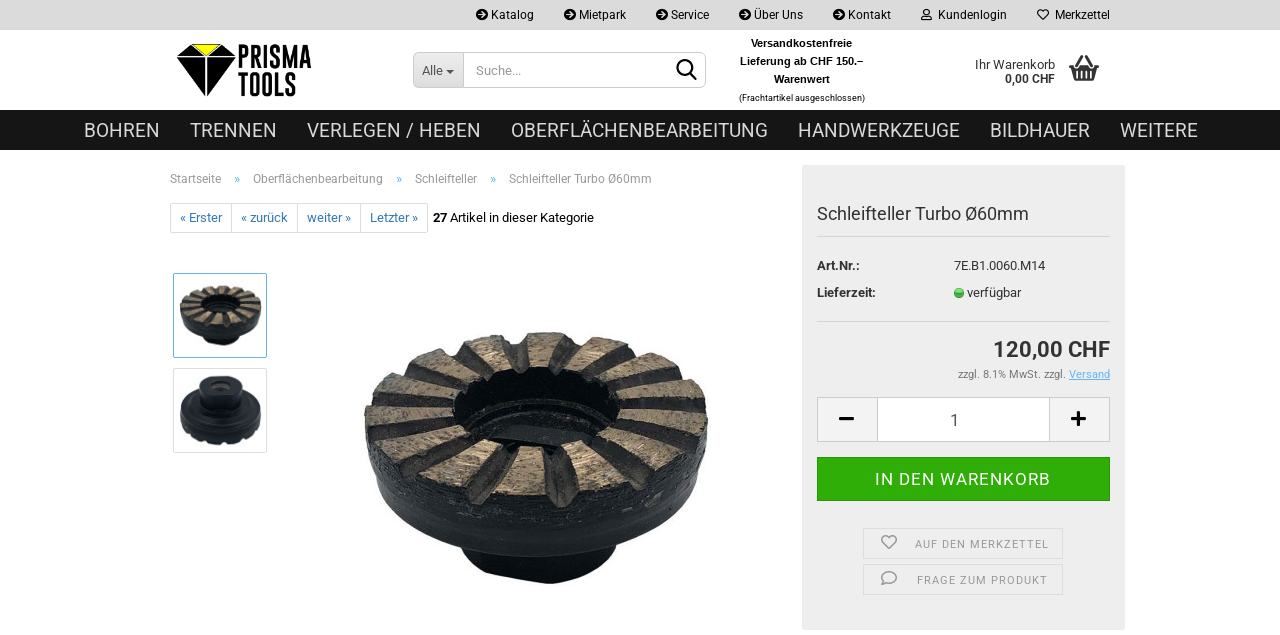

--- FILE ---
content_type: text/html; charset=utf-8
request_url: https://www.prisma-tools.ch/schleifteller-mini-drill-o60mm.html
body_size: 16220
content:





	<!DOCTYPE html>
	<html xmlns="http://www.w3.org/1999/xhtml" dir="ltr" lang="de">
		
			<head>
				
					
					<!--

					=========================================================
					Shopsoftware by Gambio GmbH (c) 2005-2023 [www.gambio.de]
					=========================================================

					Gambio GmbH offers you highly scalable E-Commerce-Solutions and Services.
					The Shopsoftware is redistributable under the GNU General Public License (Version 2) [http://www.gnu.org/licenses/gpl-2.0.html].
					based on: E-Commerce Engine Copyright (c) 2006 xt:Commerce, created by Mario Zanier & Guido Winger and licensed under GNU/GPL.
					Information and contribution at http://www.xt-commerce.com

					=========================================================
					Please visit our website: www.gambio.de
					=========================================================

					-->
				

                
    

                    
                

				
					<meta name="viewport" content="width=device-width, initial-scale=1, minimum-scale=1.0, maximum-scale=1.0, user-scalable=no" />
				

				
					<meta http-equiv="Content-Type" content="text/html; charset=utf-8" />
		<meta name="language" content="de" />
		<meta name="keywords" content="keywords,kommagetrennt" />
		<meta name="description" content="Der Schleifteller Turbo ist für den Trockeneinsatz geeignet und hat einen M14 Anschluss." />
		<title>Prisma Tools Steinbearbeitungswerkzeuge - Schleifteller Turbo Ø60mm für Winkelschleifer | Prisma Tools</title>
		<meta property="og:title" content="Schleifteller Turbo &Oslash;60mm" />
		<meta property="og:site_name" content="Prisma Tools Steinbearbeitungswerkzeuge" />
		<meta property="og:locale" content="de_DE" />
		<meta property="og:type" content="product" />
		<meta property="og:description" content="Der Schleifteller Turbo ist für den Trockeneinsatz geeignet und hat einen M14 Anschluss." />
		<meta property="og:image" content="https://www.prisma-tools.ch/images/product_images/info_images/7EB10060M14_1_1.jpg" />
		<meta property="og:image" content="https://www.prisma-tools.ch/images/product_images/info_images/7EB10060M14_2.jpg" />

				

								
									

				
					<base href="https://www.prisma-tools.ch/" />
				

				
											
							<link rel="shortcut icon" href="https://www.prisma-tools.ch/images/logos/favicon.ico" type="image/x-icon" />
						
									

				
									

				
											
							<link id="main-css" type="text/css" rel="stylesheet" href="public/theme/styles/system/main.min.css?bust=1768832342" />
						
									

				
					<meta name="robots" content="index,follow" />
		<link rel="canonical" href="https://www.prisma-tools.ch/schleifteller-mini-drill-o60mm.html" />
		<meta property="og:url" content="https://www.prisma-tools.ch/schleifteller-mini-drill-o60mm.html">
		<!-- Global site tag (gtag.js) - Google Analytics -->
<script async src="https://www.googletagmanager.com/gtag/js?id=UA-57638540-1"></script>
<script>
  window.dataLayer = window.dataLayer || [];
  function gtag(){dataLayer.push(arguments);}
  gtag('js', new Date());

  gtag('config', 'UA-57638540-1');
</script>
<!-- Google tag (gtag.js) -->
<script async src="https://www.googletagmanager.com/gtag/js?id=G-5T5QGYJWSG"></script>
<script>
  window.dataLayer = window.dataLayer || [];
  function gtag(){dataLayer.push(arguments);}
  gtag('js', new Date());

  gtag('config', 'G-5T5QGYJWSG');
</script>
				

				
									

				
									

			</head>
		
		
			<body class="page-product-info"
				  data-gambio-namespace="https://www.prisma-tools.ch/public/theme/javascripts/system"
				  data-jse-namespace="https://www.prisma-tools.ch/JSEngine/build"
				  data-gambio-controller="initialize"
				  data-gambio-widget="input_number responsive_image_loader transitions header image_maps modal history dropdown core_workarounds anchor"
				  data-input_number-separator=","
					>

				
					
				

				
									

				
									
		




	



	
		<div id="outer-wrapper" >
			
				<header id="header" class="navbar">
					
	





	<div id="topbar-container">
						
		
					

		
			<div class="navbar-topbar">
				
					<nav data-gambio-widget="menu link_crypter" data-menu-switch-element-position="false" data-menu-events='{"desktop": ["click"], "mobile": ["click"]}' data-menu-ignore-class="dropdown-menu">
						<ul class="nav navbar-nav navbar-right" data-menu-replace="partial">

                            <li class="navbar-topbar-item">
                                <ul id="secondaryNavigation" class="nav navbar-nav ignore-menu">
                                                                            
                                            <li class="navbar-topbar-item hidden-xs content-manager-item">
                                                <a title="Katalog" href="https://www.1kcloud.com/ep162c43475acbac/"
                                                                                                            target="_blank"
                                                        >
                                                    <span class="fa fa-arrow-circle-right visble-xs-block"></span>
                                                    Katalog
                                                </a>
                                            </li>
                                        
                                                                            
                                            <li class="navbar-topbar-item hidden-xs content-manager-item">
                                                <a title="Mietpark" href="https://www.prisma-tools.ch/info/mietpark.html"
                                                        >
                                                    <span class="fa fa-arrow-circle-right visble-xs-block"></span>
                                                    Mietpark
                                                </a>
                                            </li>
                                        
                                                                            
                                            <li class="navbar-topbar-item hidden-xs content-manager-item">
                                                <a title="Service" href="https://us3.list-manage.com/contact-form?u=43845926768df65e7e0fed773&form_id=c8a010e3ce6ca55864afedffb278083a"
                                                                                                            target="_self"
                                                        >
                                                    <span class="fa fa-arrow-circle-right visble-xs-block"></span>
                                                    Service
                                                </a>
                                            </li>
                                        
                                                                            
                                            <li class="navbar-topbar-item hidden-xs content-manager-item">
                                                <a title="Über Uns " href="https://www.prisma-tools.ch/info/ueberuns.html"
                                                        >
                                                    <span class="fa fa-arrow-circle-right visble-xs-block"></span>
                                                    Über Uns 
                                                </a>
                                            </li>
                                        
                                                                            
                                            <li class="navbar-topbar-item hidden-xs content-manager-item">
                                                <a title="Kontakt" href="https://www.prisma-tools.ch/info/mein-kontakt.html"
                                                        >
                                                    <span class="fa fa-arrow-circle-right visble-xs-block"></span>
                                                    Kontakt
                                                </a>
                                            </li>
                                        
                                                                    </ul>

                                <script id="secondaryNavigation-menu-template" type="text/mustache">
                                    
                                        <ul id="secondaryNavigation" class="nav navbar-nav">
                                            <li v-for="(item, index) in items" class="navbar-topbar-item hidden-xs content-manager-item">
                                                <a href="javascript:;" :title="item.title" @click="goTo(item.content)">
                                                    <span class="fa fa-arrow-circle-right visble-xs-block"></span>
                                                    {{item.title}}
                                                </a>
                                            </li>
                                        </ul>
                                    
                                </script>
                            </li>

							
															

							
															

							
															

							
															

							
															

							
							
																	
										<li class="dropdown navbar-topbar-item first">
											<a title="Anmeldung" href="/schleifteller-mini-drill-o60mm.html#" class="dropdown-toggle" data-toggle-hover="dropdown">
												
																											
															<span class="fa fa-user-o"></span>
														
																									

												&nbsp;Kundenlogin
											</a>
											




	<ul class="dropdown-menu dropdown-menu-login arrow-top">
		
			<li class="arrow"></li>
		
		
		
			<li class="dropdown-header hidden-xs">Kundenlogin</li>
		
		
		
			<li>
				<form action="https://www.prisma-tools.ch/login.php?action=process" method="post" class="form-horizontal">
					<input type="hidden" name="return_url" value="https://www.prisma-tools.ch/schleifteller-mini-drill-o60mm.html">
					<input type="hidden" name="return_url_hash" value="15daad7e19ec216a7a863bec215c45bd0baa5ab80abb6e59dcfa17cac70498f1">
					
						<div class="form-group">
							<input autocomplete="username" type="email" id="box-login-dropdown-login-username" class="form-control" placeholder="E-Mail" name="email_address" />
						</div>
					
					
                        <div class="form-group password-form-field" data-gambio-widget="show_password">
                            <input autocomplete="current-password" type="password" id="box-login-dropdown-login-password" class="form-control" placeholder="Passwort" name="password" />
                            <button class="btn show-password hidden" type="button">
                                <i class="fa fa-eye" aria-hidden="true"></i>
                            </button>
                        </div>
					
					
						<div class="dropdown-footer row">
							
	
								
									<input type="submit" class="btn btn-primary btn-block" value="Anmelden" />
								
								<ul>
									
										<li>
											<a title="Konto erstellen" href="https://www.prisma-tools.ch/shop.php?do=CreateRegistree">
												Konto erstellen
											</a>
										</li>
									
									
										<li>
											<a title="Passwort vergessen?" href="https://www.prisma-tools.ch/password_double_opt.php">
												Passwort vergessen?
											</a>
										</li>
									
								</ul>
							
	

	
						</div>
					
				</form>
			</li>
		
	</ul>


										</li>
									
															

							
																	
										<li class="navbar-topbar-item">
											<a href="https://www.prisma-tools.ch/wish_list.php" title="Merkzettel anzeigen">
												
																											
															<span class="fa fa-heart-o"></span>
														
																									

												&nbsp;Merkzettel
											</a>
										</li>
									
															

															
									<li class="navbar-topbar-item visible-xs">
										<a title="Katalog" href="https://www.1kcloud.com/ep162c43475acbac/"
																							target="_blank"
												>
											<span class="fa fa-arrow-circle-right"></span>
											&nbsp;Katalog
										</a>
									</li>
								
															
									<li class="navbar-topbar-item visible-xs">
										<a title="Mietpark" href="https://www.prisma-tools.ch/info/mietpark.html"
												>
											<span class="fa fa-arrow-circle-right"></span>
											&nbsp;Mietpark
										</a>
									</li>
								
															
									<li class="navbar-topbar-item visible-xs">
										<a title="Service" href="https://us3.list-manage.com/contact-form?u=43845926768df65e7e0fed773&form_id=c8a010e3ce6ca55864afedffb278083a"
																							target="_self"
												>
											<span class="fa fa-arrow-circle-right"></span>
											&nbsp;Service
										</a>
									</li>
								
															
									<li class="navbar-topbar-item visible-xs">
										<a title="Über Uns " href="https://www.prisma-tools.ch/info/ueberuns.html"
												>
											<span class="fa fa-arrow-circle-right"></span>
											&nbsp;Über Uns 
										</a>
									</li>
								
															
									<li class="navbar-topbar-item visible-xs">
										<a title="Kontakt" href="https://www.prisma-tools.ch/info/mein-kontakt.html"
												>
											<span class="fa fa-arrow-circle-right"></span>
											&nbsp;Kontakt
										</a>
									</li>
								
							
						</ul>
					</nav>
				
			</div>
		
	</div>




	<div class="inside">

		<div class="row">

		
												
			<div class="navbar-header" data-gambio-widget="mobile_menu">
									
							
		<div id="navbar-brand" class="navbar-brand">
			<a href="https://www.prisma-tools.ch/" title="Prisma Tools Steinbearbeitungswerkzeuge">
				<img id="main-header-logo" class="img-responsive" src="https://www.prisma-tools.ch/images/logos/logo_webseite_250x100_rgb_mail.png" alt="Prisma Tools Steinbearbeitungswerkzeuge-Logo">
			</a>
		</div>
	
					
								
					
	
	
			
	
		<button type="button" class="navbar-toggle" data-mobile_menu-target="#categories .navbar-collapse"
		        data-mobile_menu-body-class="categories-open" data-mobile_menu-toggle-content-visibility>
			<img src="public/theme/images/svgs/bars.svg" class="gx-menu svg--inject" alt="">
		</button>
	
	
	
		<button type="button" class="navbar-toggle cart-icon" data-mobile_menu-location="shopping_cart.php">
			<img src="public/theme/images/svgs/basket.svg" class="gx-cart-basket svg--inject" alt="">
			<span class="cart-products-count hidden">
				0
			</span>
		</button>
	
	
			
			<button type="button" class="navbar-toggle" data-mobile_menu-target=".navbar-search" data-mobile_menu-body-class="search-open"
					data-mobile_menu-toggle-content-visibility>
				<img src="public/theme/images/svgs/search.svg" class="gx-search svg--inject" alt="">
			</button>
		
	
				
			</div>
		

		
							






	<div class="navbar-search collapse">
		
		
						<p class="navbar-search-header dropdown-header">Suche</p>
		
		
		
			<form action="advanced_search_result.php" method="get" data-gambio-widget="live_search">
		
				<div class="navbar-search-input-group input-group">
					<div class="navbar-search-input-group-btn input-group-btn custom-dropdown" data-dropdown-trigger-change="false" data-dropdown-trigger-no-change="false">
						
						
							<button type="button" class="btn btn-default dropdown-toggle" data-toggle="dropdown" aria-haspopup="true" aria-expanded="false">
								<span class="dropdown-name">Alle</span> <span class="caret"></span>
							</button>
						
						
						
															
									<ul class="dropdown-menu">
																				
												<li><a href="#" data-rel="0">Alle</a></li>
											
																							
													<li><a href="#" data-rel="14">Bohren</a></li>
												
																							
													<li><a href="#" data-rel="3">Trennen</a></li>
												
																							
													<li><a href="#" data-rel="2">Verlegen / Heben</a></li>
												
																							
													<li><a href="#" data-rel="6">Oberflächenbearbeitung</a></li>
												
																							
													<li><a href="#" data-rel="5">Handwerkzeuge</a></li>
												
																							
													<li><a href="#" data-rel="47">Bildhauer</a></li>
												
																							
													<li><a href="#" data-rel="4">Maschinen</a></li>
												
																							
													<li><a href="#" data-rel="221">Arbeitsschutz</a></li>
												
																							
													<li><a href="#" data-rel="46">Naturstein</a></li>
												
																							
													<li><a href="#" data-rel="1">Sale</a></li>
												
																							
													<li><a href="#" data-rel="380">Neu im Shop</a></li>
												
																														</ul>
								
													
						
						
															
									<select name="categories_id">
										<option value="0">Alle</option>
																																	
													<option value="14">Bohren</option>
												
																							
													<option value="3">Trennen</option>
												
																							
													<option value="2">Verlegen / Heben</option>
												
																							
													<option value="6">Oberflächenbearbeitung</option>
												
																							
													<option value="5">Handwerkzeuge</option>
												
																							
													<option value="47">Bildhauer</option>
												
																							
													<option value="4">Maschinen</option>
												
																							
													<option value="221">Arbeitsschutz</option>
												
																							
													<option value="46">Naturstein</option>
												
																							
													<option value="1">Sale</option>
												
																							
													<option value="380">Neu im Shop</option>
												
																														</select>
								
													
						
					</div>

					
					<button type="submit" class="form-control-feedback">
						<img src="public/theme/images/svgs/search.svg" class="gx-search-input svg--inject" alt="">
					</button>
					

					<input type="text" name="keywords" placeholder="Suche..." class="form-control search-input" autocomplete="off" />

				</div>
		
				
									<input type="hidden" value="1" name="inc_subcat" />
								
				
					<div class="navbar-search-footer visible-xs-block">
						
							<button class="btn btn-primary btn-block" type="submit">
								Suche...
							</button>
						
						
							<a href="advanced_search.php" class="btn btn-default btn-block" title="Erweiterte Suche">
								Erweiterte Suche
							</a>
						
					</div>
				
				
				<div class="search-result-container"></div>
		
			</form>
		
	</div>


					

		
							
					
	<div class="custom-container">
		
			<div class="inside">
				
											
							<p>
	<strong><span style="color:#000000;"><font face="verdana, geneva, sans-serif"><span style="font-size:11px;"><span style="caret-color: rgb(255, 0, 0);">Versandkostenfreie Lieferung ab CHF 150.&ndash; Warenwert</span></span></font></span></strong><br />
	<span style="font-size:9px;">(Frachtartikel ausgeschlossen)</span>
</p>
<script type="text/javascript">
   /* Konfigurationsobjekt erstellen */
   var ss360Config = {
      /* Deine site id */
      siteId: 'www.prisma-tools.ch',
      /* Ein CSS Selektor, die auf dein Suchfeld  zeigt */
      searchBox: {selector: '#searchBox'}
   };
</script>
<script src="https://cdn.sitesearch360.com/v13/sitesearch360-v13.min.js" async></script>
						
									
			</div>
		
	</div>
				
					

		
    		<!-- layout_header honeygrid -->
							
					


	<nav id="cart-container" class="navbar-cart" data-gambio-widget="menu cart_dropdown" data-menu-switch-element-position="false">
		
			<ul class="cart-container-inner">
				
					<li>
						<a href="https://www.prisma-tools.ch/shopping_cart.php" class="dropdown-toggle">
							
								<img src="public/theme/images/svgs/basket.svg" alt="" class="gx-cart-basket svg--inject">
								<span class="cart">
									Ihr Warenkorb<br />
									<span class="products">
										0,00 CHF
									</span>
								</span>
							
							
																	<span class="cart-products-count hidden">
										
									</span>
															
						</a>

						
							



	<ul class="dropdown-menu arrow-top cart-dropdown cart-empty">
		
			<li class="arrow"></li>
		
	
		
					
	
		
            <script>
            function ga4ViewCart() {
                console.log('GA4 is disabled');
            }
        </script>
    
			<li class="cart-dropdown-inside">
		
				
									
				
									
						<div class="cart-empty">
							Sie haben noch keine Artikel in Ihrem Warenkorb.
						</div>
					
								
			</li>
		
	</ul>
						
					</li>
				
			</ul>
		
	</nav>

				
					

		</div>

	</div>









	<noscript>
		<div class="alert alert-danger noscript-notice">
			JavaScript ist in Ihrem Browser deaktiviert. Aktivieren Sie JavaScript, um alle Funktionen des Shops nutzen und alle Inhalte sehen zu können.
		</div>
	</noscript>



			
						


	<div id="categories">
		<div class="navbar-collapse collapse">
			
				<nav class="navbar-default navbar-categories" data-gambio-widget="menu">
					
						<ul class="level-1 nav navbar-nav">
                             
															
									<li class="dropdown level-1-child" data-id="14">
										
											<a class="dropdown-toggle" href="https://www.prisma-tools.ch/Bohrkronen/" title="Bohren">
												
													Bohren
												
																							</a>
										
										
										
																							
													<ul data-level="2" class="level-2 dropdown-menu dropdown-menu-child">
														
															<li class="enter-category hidden-sm hidden-md hidden-lg show-more">
																
																	<a class="dropdown-toggle" href="https://www.prisma-tools.ch/Bohrkronen/" title="Bohren">
																		
																			Bohren anzeigen
																		
																	</a>
																
															</li>
														
														
																																																																																																																																																																																																																																																																																																																																							
																													
																															
																	<li class="level-2-child">
																		<a href="https://www.prisma-tools.ch/Bohrkronen/Kernbohren/" title="Bohrmaschinen und Kernbohrgeräte">
																			Bohrmaschinen und Kernbohrgeräte
																		</a>
																																			</li>
																
																															
																	<li class="level-2-child">
																		<a href="https://www.prisma-tools.ch/diamantbohrkronen/" title="Diamantbohrkronen Trockenschnitt">
																			Diamantbohrkronen Trockenschnitt
																		</a>
																																			</li>
																
																															
																	<li class="level-2-child">
																		<a href="https://www.prisma-tools.ch/Bohrkronen/diamantbohrkronen-nass/" title="Diamantbohrkronen Nassschnitt">
																			Diamantbohrkronen Nassschnitt
																		</a>
																																			</li>
																
																															
																	<li class="level-2-child">
																		<a href="https://www.prisma-tools.ch/Bohrkronen/Dosensenker/" title="Dosensenker">
																			Dosensenker
																		</a>
																																			</li>
																
																															
																	<li class="level-2-child">
																		<a href="https://www.prisma-tools.ch/Bohrkronen/Bohrzubehoer/" title="Bohrzubehör">
																			Bohrzubehör
																		</a>
																																			</li>
																
																													
																												
														
															<li class="enter-category hidden-more hidden-xs">
																<a class="dropdown-toggle col-xs-6"
																   href="https://www.prisma-tools.ch/Bohrkronen/"
																   title="Bohren">Bohren anzeigen</a>
							
																<span class="close-menu-container col-xs-6">
																	<span class="close-flyout">
																		<i class="fa fa-close"></i>
																	</span>
																</span>
															</li>
														
													
													</ul>
												
																					
										
									</li>
								
															
									<li class="dropdown level-1-child" data-id="3">
										
											<a class="dropdown-toggle" href="https://www.prisma-tools.ch/trennen/" title="Trennen">
												
													Trennen
												
																							</a>
										
										
										
																							
													<ul data-level="2" class="level-2 dropdown-menu dropdown-menu-child">
														
															<li class="enter-category hidden-sm hidden-md hidden-lg show-more">
																
																	<a class="dropdown-toggle" href="https://www.prisma-tools.ch/trennen/" title="Trennen">
																		
																			Trennen anzeigen
																		
																	</a>
																
															</li>
														
														
																																																																																																																																																																																																																																																																																																																																																																																																																																																																																																																											
																													
																															
																	<li class="level-2-child">
																		<a href="https://www.prisma-tools.ch/trennen/steintrennmaschinen-8/" title="Steintrennmaschinen">
																			Steintrennmaschinen
																		</a>
																																			</li>
																
																															
																	<li class="level-2-child">
																		<a href="https://www.prisma-tools.ch/trennen/plattenschneider/" title="Plattenschneider">
																			Plattenschneider
																		</a>
																																			</li>
																
																															
																	<li class="level-2-child">
																		<a href="https://www.prisma-tools.ch/trennen/steinknacker/" title="Steinknacker">
																			Steinknacker
																		</a>
																																			</li>
																
																															
																	<li class="dropdown level-2-child">
																		<a href="https://www.prisma-tools.ch/trennen/trennscheiben-fuer-steintrennmaschinen/" title="Trennscheiben für Steintrennmaschinen">
																			Trennscheiben für Steintrennmaschinen
																		</a>
																																					<ul  data-level="3" class="level-3 dropdown-menu dropdown-menu-child">
																				<li class="enter-category">
																					<a href="https://www.prisma-tools.ch/trennen/trennscheiben-fuer-steintrennmaschinen/" title="Trennscheiben für Steintrennmaschinen" class="dropdown-toggle">
																						Trennscheiben für Steintrennmaschinen anzeigen
																					</a>
																				</li>
																																									
																						<li class="level-3-child">
																							<a href="https://www.prisma-tools.ch/trennen/trennscheiben-fuer-steintrennmaschinen/durchmesser-180mm/" title="Durchmesser 180mm">
																								Durchmesser 180mm
																							</a>
																						</li>
																					
																																									
																						<li class="level-3-child">
																							<a href="https://www.prisma-tools.ch/trennen/trennscheiben-fuer-steintrennmaschinen/durchmesser-200mm/" title="Durchmesser 200mm">
																								Durchmesser 200mm
																							</a>
																						</li>
																					
																																									
																						<li class="level-3-child">
																							<a href="https://www.prisma-tools.ch/trennen/trennscheiben-fuer-steintrennmaschinen/durchmesser-250mm/" title="Durchmesser 250mm">
																								Durchmesser 250mm
																							</a>
																						</li>
																					
																																									
																						<li class="level-3-child">
																							<a href="https://www.prisma-tools.ch/trennen/trennscheiben-fuer-steintrennmaschinen/durchmesser-300mm/" title="Durchmesser 300mm">
																								Durchmesser 300mm
																							</a>
																						</li>
																					
																																									
																						<li class="level-3-child">
																							<a href="https://www.prisma-tools.ch/trennen/trennscheiben-fuer-steintrennmaschinen/durchmesser-350mm/" title="Durchmesser 350mm">
																								Durchmesser 350mm
																							</a>
																						</li>
																					
																																									
																						<li class="level-3-child">
																							<a href="https://www.prisma-tools.ch/trennen/trennscheiben-fuer-steintrennmaschinen/durchmesser-400mm/" title="Durchmesser 400mm">
																								Durchmesser 400mm
																							</a>
																						</li>
																					
																																							</ul>
																																			</li>
																
																															
																	<li class="dropdown level-2-child">
																		<a href="https://www.prisma-tools.ch/trennen/trennscheiben-fuer-winkelschleifer/" title="Trennscheiben für Winkelschleifer">
																			Trennscheiben für Winkelschleifer
																		</a>
																																					<ul  data-level="3" class="level-3 dropdown-menu dropdown-menu-child">
																				<li class="enter-category">
																					<a href="https://www.prisma-tools.ch/trennen/trennscheiben-fuer-winkelschleifer/" title="Trennscheiben für Winkelschleifer" class="dropdown-toggle">
																						Trennscheiben für Winkelschleifer anzeigen
																					</a>
																				</li>
																																									
																						<li class="level-3-child">
																							<a href="https://www.prisma-tools.ch/trennen/trennscheiben-fuer-winkelschleifer/durchmesser-o80/" title="Durchmesser 50 - 80mm">
																								Durchmesser 50 - 80mm
																							</a>
																						</li>
																					
																																									
																						<li class="level-3-child">
																							<a href="https://www.prisma-tools.ch/trennen/trennscheiben-fuer-winkelschleifer/durchmesser-o106/" title="Durchmesser 106mm">
																								Durchmesser 106mm
																							</a>
																						</li>
																					
																																									
																						<li class="level-3-child">
																							<a href="https://www.prisma-tools.ch/trennen/trennscheiben-fuer-winkelschleifer/durchmesser-o115/" title="Durchmesser 115mm">
																								Durchmesser 115mm
																							</a>
																						</li>
																					
																																									
																						<li class="level-3-child">
																							<a href="https://www.prisma-tools.ch/trennen/trennscheiben-fuer-winkelschleifer/durchmesser-o125/" title="Durchmesser 125mm">
																								Durchmesser 125mm
																							</a>
																						</li>
																					
																																									
																						<li class="level-3-child">
																							<a href="https://www.prisma-tools.ch/trennen/trennscheiben-fuer-winkelschleifer/durchmesser-o150/" title="Durchmesser 150mm">
																								Durchmesser 150mm
																							</a>
																						</li>
																					
																																									
																						<li class="level-3-child">
																							<a href="https://www.prisma-tools.ch/trennen/trennscheiben-fuer-winkelschleifer/durchmesser-o180/" title="Durchmesser 180-200mm">
																								Durchmesser 180-200mm
																							</a>
																						</li>
																					
																																									
																						<li class="level-3-child">
																							<a href="https://www.prisma-tools.ch/trennen/trennscheiben-fuer-winkelschleifer/durchmesser-o230/" title="Durchmesser 230mm">
																								Durchmesser 230mm
																							</a>
																						</li>
																					
																																							</ul>
																																			</li>
																
																															
																	<li class="level-2-child">
																		<a href="https://www.prisma-tools.ch/trennen/Trennschleifer/" title="Trennscheiben für Trennschleifer">
																			Trennscheiben für Trennschleifer
																		</a>
																																			</li>
																
																															
																	<li class="level-2-child">
																		<a href="https://www.prisma-tools.ch/trennen/trennscheiben-fuer-fugenschneider/" title="Trennscheiben für Fugenschneider">
																			Trennscheiben für Fugenschneider
																		</a>
																																			</li>
																
																															
																	<li class="dropdown level-2-child">
																		<a href="https://www.prisma-tools.ch/trennen/zubehoer-zu-steintrennmaschine/" title="Ersatzteile und Zubehör">
																			Ersatzteile und Zubehör
																		</a>
																																					<ul  data-level="3" class="level-3 dropdown-menu dropdown-menu-child">
																				<li class="enter-category">
																					<a href="https://www.prisma-tools.ch/trennen/zubehoer-zu-steintrennmaschine/" title="Ersatzteile und Zubehör" class="dropdown-toggle">
																						Ersatzteile und Zubehör anzeigen
																					</a>
																				</li>
																																									
																						<li class="level-3-child">
																							<a href="https://www.prisma-tools.ch/trennen/zubehoer-zu-steintrennmaschine/steintrennmaschinen-zubehoer/" title="Ersatzteile und Zubehör Steintrennmaschinen">
																								Ersatzteile und Zubehör Steintrennmaschinen
																							</a>
																						</li>
																					
																																									
																						<li class="level-3-child">
																							<a href="https://www.prisma-tools.ch/trennen/zubehoer-zu-steintrennmaschine/ersatzteile-und-zubehoer-plattenschneider/" title="Ersatzteile und Zubehör Plattenschneider">
																								Ersatzteile und Zubehör Plattenschneider
																							</a>
																						</li>
																					
																																									
																						<li class="level-3-child">
																							<a href="https://www.prisma-tools.ch/trennen/zubehoer-zu-steintrennmaschine/trennscheiben-zubehoer/" title="Ersatzteile und Zubehör Trennscheiben">
																								Ersatzteile und Zubehör Trennscheiben
																							</a>
																						</li>
																					
																																							</ul>
																																			</li>
																
																													
																												
														
															<li class="enter-category hidden-more hidden-xs">
																<a class="dropdown-toggle col-xs-6"
																   href="https://www.prisma-tools.ch/trennen/"
																   title="Trennen">Trennen anzeigen</a>
							
																<span class="close-menu-container col-xs-6">
																	<span class="close-flyout">
																		<i class="fa fa-close"></i>
																	</span>
																</span>
															</li>
														
													
													</ul>
												
																					
										
									</li>
								
															
									<li class="dropdown level-1-child" data-id="2">
										
											<a class="dropdown-toggle" href="https://www.prisma-tools.ch/verlegen-heben/" title="Verlegen / Heben">
												
													Verlegen / Heben
												
																							</a>
										
										
										
																							
													<ul data-level="2" class="level-2 dropdown-menu dropdown-menu-child">
														
															<li class="enter-category hidden-sm hidden-md hidden-lg show-more">
																
																	<a class="dropdown-toggle" href="https://www.prisma-tools.ch/verlegen-heben/" title="Verlegen / Heben">
																		
																			Verlegen / Heben anzeigen
																		
																	</a>
																
															</li>
														
														
																																																																																																																																																																																																																																																																																																																																							
																													
																															
																	<li class="level-2-child">
																		<a href="https://www.prisma-tools.ch/verlegen-heben/Hebezangen/" title="Hebezangen">
																			Hebezangen
																		</a>
																																			</li>
																
																															
																	<li class="level-2-child">
																		<a href="https://www.prisma-tools.ch/verlegen-heben/zubehoer-hebezangen/" title="Zubehör Hebezangen">
																			Zubehör Hebezangen
																		</a>
																																			</li>
																
																															
																	<li class="level-2-child">
																		<a href="https://www.prisma-tools.ch/verlegen-heben/verlegewerkzeug/" title="Verlegewerkzeug">
																			Verlegewerkzeug
																		</a>
																																			</li>
																
																															
																	<li class="level-2-child">
																		<a href="https://www.prisma-tools.ch/verlegen-heben/portalkrane/" title="Portalkrane">
																			Portalkrane
																		</a>
																																			</li>
																
																															
																	<li class="dropdown level-2-child">
																		<a href="https://www.prisma-tools.ch/verlegen-heben/vakuumheber/" title="Vakuumhebegeräte">
																			Vakuumhebegeräte
																		</a>
																																					<ul  data-level="3" class="level-3 dropdown-menu dropdown-menu-child">
																				<li class="enter-category">
																					<a href="https://www.prisma-tools.ch/verlegen-heben/vakuumheber/" title="Vakuumhebegeräte" class="dropdown-toggle">
																						Vakuumhebegeräte anzeigen
																					</a>
																				</li>
																																									
																						<li class="level-3-child">
																							<a href="https://www.prisma-tools.ch/verlegen-heben/vakuumheber/poroese-vakuumheber/" title="Vakuumheber bis 5600kg Traglast">
																								Vakuumheber bis 5600kg Traglast
																							</a>
																						</li>
																					
																																									
																						<li class="level-3-child">
																							<a href="https://www.prisma-tools.ch/verlegen-heben/vakuumheber/akku-vakuumheber/" title="Vakuumheber bis 500kg Traglast">
																								Vakuumheber bis 500kg Traglast
																							</a>
																						</li>
																					
																																									
																						<li class="level-3-child">
																							<a href="https://www.prisma-tools.ch/verlegen-heben/vakuumheber/vakuumhebegeraete-dl-ejektor/" title="Vakuumheber mit DL-Ejektor oder Handpumpe">
																								Vakuumheber mit DL-Ejektor oder Handpumpe
																							</a>
																						</li>
																					
																																									
																						<li class="level-3-child">
																							<a href="https://www.prisma-tools.ch/verlegen-heben/vakuumheber/manuelle-vakuumheber/" title="Vakuumheber manuell">
																								Vakuumheber manuell
																							</a>
																						</li>
																					
																																									
																						<li class="level-3-child">
																							<a href="https://www.prisma-tools.ch/verlegen-heben/vakuumheber/nemo-grabo-privac/" title="Nemo Grabo / PRIVAC">
																								Nemo Grabo / PRIVAC
																							</a>
																						</li>
																					
																																									
																						<li class="level-3-child">
																							<a href="https://www.prisma-tools.ch/verlegen-heben/vakuumheber/zubehoer-vakuumheber/" title="Zubehör Vakuumheber">
																								Zubehör Vakuumheber
																							</a>
																						</li>
																					
																																							</ul>
																																			</li>
																
																													
																												
														
															<li class="enter-category hidden-more hidden-xs">
																<a class="dropdown-toggle col-xs-6"
																   href="https://www.prisma-tools.ch/verlegen-heben/"
																   title="Verlegen / Heben">Verlegen / Heben anzeigen</a>
							
																<span class="close-menu-container col-xs-6">
																	<span class="close-flyout">
																		<i class="fa fa-close"></i>
																	</span>
																</span>
															</li>
														
													
													</ul>
												
																					
										
									</li>
								
															
									<li class="dropdown level-1-child" data-id="6">
										
											<a class="dropdown-toggle" href="https://www.prisma-tools.ch/schleifen-polieren/" title="Oberflächenbearbeitung">
												
													Oberflächenbearbeitung
												
																							</a>
										
										
										
																							
													<ul data-level="2" class="level-2 dropdown-menu dropdown-menu-child">
														
															<li class="enter-category hidden-sm hidden-md hidden-lg show-more">
																
																	<a class="dropdown-toggle" href="https://www.prisma-tools.ch/schleifen-polieren/" title="Oberflächenbearbeitung">
																		
																			Oberflächenbearbeitung anzeigen
																		
																	</a>
																
															</li>
														
														
																																																																																																																																																																																																																																																																																																																																																																																																			
																													
																															
																	<li class="level-2-child">
																		<a href="https://www.prisma-tools.ch/Schleif--und-Polierwerkzeuge/polier-und-schleifwerkzeug/" title="Polier- und Schleifwerkzeug">
																			Polier- und Schleifwerkzeug
																		</a>
																																			</li>
																
																															
																	<li class="level-2-child active">
																		<a href="https://www.prisma-tools.ch/Schleif--und-Polierwerkzeuge/Diamant-Polierpads/" title="Schleifteller">
																			Schleifteller
																		</a>
																																			</li>
																
																															
																	<li class="level-2-child">
																		<a href="https://www.prisma-tools.ch/Schleif--und-Polierwerkzeuge/Diamantbuersten/" title="Bürsten">
																			Bürsten
																		</a>
																																			</li>
																
																															
																	<li class="level-2-child">
																		<a href="https://www.prisma-tools.ch/Schleif--und-Polierwerkzeuge/bakelit/" title="Bakelit">
																			Bakelit
																		</a>
																																			</li>
																
																															
																	<li class="level-2-child">
																		<a href="https://www.prisma-tools.ch/Schleif--und-Polierwerkzeuge/stocken/" title="Stocken">
																			Stocken
																		</a>
																																			</li>
																
																															
																	<li class="level-2-child">
																		<a href="https://www.prisma-tools.ch/Schleif--und-Polierwerkzeuge/Zubehoer-fuer-Schleifen-und-Polieren/" title="Zubehör Schleifen und Polieren">
																			Zubehör Schleifen und Polieren
																		</a>
																																			</li>
																
																													
																												
														
															<li class="enter-category hidden-more hidden-xs">
																<a class="dropdown-toggle col-xs-6"
																   href="https://www.prisma-tools.ch/schleifen-polieren/"
																   title="Oberflächenbearbeitung">Oberflächenbearbeitung anzeigen</a>
							
																<span class="close-menu-container col-xs-6">
																	<span class="close-flyout">
																		<i class="fa fa-close"></i>
																	</span>
																</span>
															</li>
														
													
													</ul>
												
																					
										
									</li>
								
															
									<li class="dropdown level-1-child" data-id="5">
										
											<a class="dropdown-toggle" href="https://www.prisma-tools.ch/handwerkzeug/" title="Handwerkzeuge">
												
													Handwerkzeuge
												
																							</a>
										
										
										
																							
													<ul data-level="2" class="level-2 dropdown-menu dropdown-menu-child">
														
															<li class="enter-category hidden-sm hidden-md hidden-lg show-more">
																
																	<a class="dropdown-toggle" href="https://www.prisma-tools.ch/handwerkzeug/" title="Handwerkzeuge">
																		
																			Handwerkzeuge anzeigen
																		
																	</a>
																
															</li>
														
														
																																																																																																																																																																																																																																																																																																																																																																																																																																																																																																																																																																																																																																																																																																																																																																																																																																																																																																			
																													
																															
																	<li class="level-2-child">
																		<a href="https://www.prisma-tools.ch/handwerkzeug/treibkeile/" title="Treibkeile">
																			Treibkeile
																		</a>
																																			</li>
																
																															
																	<li class="level-2-child">
																		<a href="https://www.prisma-tools.ch/handwerkzeug/schrifteisen-129/" title="Schrifteisen">
																			Schrifteisen
																		</a>
																																			</li>
																
																															
																	<li class="level-2-child">
																		<a href="https://www.prisma-tools.ch/handwerkzeug/sprengeisen-128/" title="Sprengeisen">
																			Sprengeisen
																		</a>
																																			</li>
																
																															
																	<li class="level-2-child">
																		<a href="https://www.prisma-tools.ch/handwerkzeug/scharriereisen-130/" title="Scharriereisen">
																			Scharriereisen
																		</a>
																																			</li>
																
																															
																	<li class="level-2-child">
																		<a href="https://www.prisma-tools.ch/handwerkzeug/schlageisen-131/" title="Schlageisen">
																			Schlageisen
																		</a>
																																			</li>
																
																															
																	<li class="level-2-child">
																		<a href="https://www.prisma-tools.ch/handwerkzeug/spitzeisen-132/" title="Spitzeisen">
																			Spitzeisen
																		</a>
																																			</li>
																
																															
																	<li class="level-2-child">
																		<a href="https://www.prisma-tools.ch/handwerkzeug/zahneisen-133/" title="Zahneisen">
																			Zahneisen
																		</a>
																																			</li>
																
																															
																	<li class="level-2-child">
																		<a href="https://www.prisma-tools.ch/handwerkzeug/bossiereisen-136/" title="Bossiereisen">
																			Bossiereisen
																		</a>
																																			</li>
																
																															
																	<li class="level-2-child">
																		<a href="https://www.prisma-tools.ch/handwerkzeug/spalteisen/" title="Spalteisen">
																			Spalteisen
																		</a>
																																			</li>
																
																															
																	<li class="level-2-child">
																		<a href="https://www.prisma-tools.ch/handwerkzeug/bossierhammer-134/" title="Bossierhammer">
																			Bossierhammer
																		</a>
																																			</li>
																
																															
																	<li class="level-2-child">
																		<a href="https://www.prisma-tools.ch/handwerkzeug/faeustel-knuepfel/" title="Fäustel und Knüpfel">
																			Fäustel und Knüpfel
																		</a>
																																			</li>
																
																															
																	<li class="level-2-child">
																		<a href="https://www.prisma-tools.ch/handwerkzeug/pflaesterer-hammer/" title="Pflästerer-Hammer">
																			Pflästerer-Hammer
																		</a>
																																			</li>
																
																															
																	<li class="level-2-child">
																		<a href="https://www.prisma-tools.ch/handwerkzeug/bildhauer-werkzeug-sets/" title="Bildhauer Werkzeug Sets">
																			Bildhauer Werkzeug Sets
																		</a>
																																			</li>
																
																															
																	<li class="dropdown level-2-child">
																		<a href="https://www.prisma-tools.ch/handwerkzeug/handwerkzeug-schaerfen/" title="Werkzeug schärfen">
																			Werkzeug schärfen
																		</a>
																																					<ul  data-level="3" class="level-3 dropdown-menu dropdown-menu-child">
																				<li class="enter-category">
																					<a href="https://www.prisma-tools.ch/handwerkzeug/handwerkzeug-schaerfen/" title="Werkzeug schärfen" class="dropdown-toggle">
																						Werkzeug schärfen anzeigen
																					</a>
																				</li>
																																									
																						<li class="level-3-child">
																							<a href="https://www.prisma-tools.ch/handwerkzeug/handwerkzeug-schaerfen/sic-scheiben/" title="SIC-Scheiben">
																								SIC-Scheiben
																							</a>
																						</li>
																					
																																									
																						<li class="level-3-child">
																							<a href="https://www.prisma-tools.ch/handwerkzeug/handwerkzeug-schaerfen/schleifscheiben/" title="Schleifscheiben">
																								Schleifscheiben
																							</a>
																						</li>
																					
																																									
																						<li class="level-3-child">
																							<a href="https://www.prisma-tools.ch/handwerkzeug/handwerkzeug-schaerfen/diverses-205/" title="Diverses">
																								Diverses
																							</a>
																						</li>
																					
																																							</ul>
																																			</li>
																
																													
																												
														
															<li class="enter-category hidden-more hidden-xs">
																<a class="dropdown-toggle col-xs-6"
																   href="https://www.prisma-tools.ch/handwerkzeug/"
																   title="Handwerkzeuge">Handwerkzeuge anzeigen</a>
							
																<span class="close-menu-container col-xs-6">
																	<span class="close-flyout">
																		<i class="fa fa-close"></i>
																	</span>
																</span>
															</li>
														
													
													</ul>
												
																					
										
									</li>
								
															
									<li class="dropdown level-1-child" data-id="47">
										
											<a class="dropdown-toggle" href="https://www.prisma-tools.ch/bildhauer-shop/" title="Bildhauer">
												
													Bildhauer
												
																							</a>
										
										
										
																							
													<ul data-level="2" class="level-2 dropdown-menu dropdown-menu-child">
														
															<li class="enter-category hidden-sm hidden-md hidden-lg show-more">
																
																	<a class="dropdown-toggle" href="https://www.prisma-tools.ch/bildhauer-shop/" title="Bildhauer">
																		
																			Bildhauer anzeigen
																		
																	</a>
																
															</li>
														
														
																																																																																																																																																																																																																																																																																																																																							
																													
																															
																	<li class="level-2-child">
																		<a href="https://www.prisma-tools.ch/Bildhauer-Steinmetze/druckluft-meisselhammer/" title="DL Meissel- und Schriftenhämmer">
																			DL Meissel- und Schriftenhämmer
																		</a>
																																			</li>
																
																															
																	<li class="dropdown level-2-child">
																		<a href="https://www.prisma-tools.ch/Bildhauer-Steinmetze/verschiedene-dl-werkzeuge/" title="Verschiedene DL-Werkzeuge">
																			Verschiedene DL-Werkzeuge
																		</a>
																																					<ul  data-level="3" class="level-3 dropdown-menu dropdown-menu-child">
																				<li class="enter-category">
																					<a href="https://www.prisma-tools.ch/Bildhauer-Steinmetze/verschiedene-dl-werkzeuge/" title="Verschiedene DL-Werkzeuge" class="dropdown-toggle">
																						Verschiedene DL-Werkzeuge anzeigen
																					</a>
																				</li>
																																									
																						<li class="level-3-child">
																							<a href="https://www.prisma-tools.ch/Bildhauer-Steinmetze/verschiedene-dl-werkzeuge/galvanisch/" title="Galvanisch">
																								Galvanisch
																							</a>
																						</li>
																					
																																									
																						<li class="level-3-child">
																							<a href="https://www.prisma-tools.ch/Bildhauer-Steinmetze/verschiedene-dl-werkzeuge/gesintert/" title="Gesintert">
																								Gesintert
																							</a>
																						</li>
																					
																																									
																						<li class="level-3-child">
																							<a href="https://www.prisma-tools.ch/Bildhauer-Steinmetze/verschiedene-dl-werkzeuge/sic/" title="SIC">
																								SIC
																							</a>
																						</li>
																					
																																									
																						<li class="level-3-child">
																							<a href="https://www.prisma-tools.ch/Bildhauer-Steinmetze/verschiedene-dl-werkzeuge/vakuumgeloetet/" title="Vakuumgelötet">
																								Vakuumgelötet
																							</a>
																						</li>
																					
																																									
																						<li class="level-3-child">
																							<a href="https://www.prisma-tools.ch/Bildhauer-Steinmetze/verschiedene-dl-werkzeuge/zubehoer/" title="Zubehör">
																								Zubehör
																							</a>
																						</li>
																					
																																							</ul>
																																			</li>
																
																															
																	<li class="level-2-child">
																		<a href="https://www.prisma-tools.ch/Bildhauer-Steinmetze/grabschmuck/" title="Grabschmuck">
																			Grabschmuck
																		</a>
																																			</li>
																
																															
																	<li class="level-2-child">
																		<a href="https://www.prisma-tools.ch/Bildhauer-Steinmetze/drehboecke-und-transportroller/" title="Drehböcke und Transportroller">
																			Drehböcke und Transportroller
																		</a>
																																			</li>
																
																															
																	<li class="level-2-child">
																		<a href="https://www.prisma-tools.ch/Bildhauer-Steinmetze/schrifteisen-57/" title="Diverses">
																			Diverses
																		</a>
																																			</li>
																
																													
																												
														
															<li class="enter-category hidden-more hidden-xs">
																<a class="dropdown-toggle col-xs-6"
																   href="https://www.prisma-tools.ch/bildhauer-shop/"
																   title="Bildhauer">Bildhauer anzeigen</a>
							
																<span class="close-menu-container col-xs-6">
																	<span class="close-flyout">
																		<i class="fa fa-close"></i>
																	</span>
																</span>
															</li>
														
													
													</ul>
												
																					
										
									</li>
								
															
									<li class="dropdown level-1-child" data-id="4">
										
											<a class="dropdown-toggle" href="https://www.prisma-tools.ch/Maschinen-Steinbearbeitung/" title="Maschinen">
												
													Maschinen
												
																							</a>
										
										
										
																							
													<ul data-level="2" class="level-2 dropdown-menu dropdown-menu-child">
														
															<li class="enter-category hidden-sm hidden-md hidden-lg show-more">
																
																	<a class="dropdown-toggle" href="https://www.prisma-tools.ch/Maschinen-Steinbearbeitung/" title="Maschinen">
																		
																			Maschinen anzeigen
																		
																	</a>
																
															</li>
														
														
																																																																																																																																																																																																																																																																																																																																																																																																			
																													
																															
																	<li class="level-2-child">
																		<a href="https://www.prisma-tools.ch/Maschinen-Steinbearbeitung/Stein-reinigen-30/" title="Stocken">
																			Stocken
																		</a>
																																			</li>
																
																															
																	<li class="level-2-child">
																		<a href="https://www.prisma-tools.ch/Maschinen-Steinbearbeitung/sandstrahlen/" title="Sandstrahlen">
																			Sandstrahlen
																		</a>
																																			</li>
																
																															
																	<li class="level-2-child">
																		<a href="https://www.prisma-tools.ch/stein-reinigen/" title="Verfugungsgeräte">
																			Verfugungsgeräte
																		</a>
																																			</li>
																
																															
																	<li class="level-2-child">
																		<a href="https://www.prisma-tools.ch/Maschinen-Steinbearbeitung/mixer-und-ruehrwerke/" title="Mixer und Rührwerke">
																			Mixer und Rührwerke
																		</a>
																																			</li>
																
																															
																	<li class="level-2-child">
																		<a href="https://www.prisma-tools.ch/Maschinen-Steinbearbeitung/drucklufthammer/" title="Trennen - Schleifen - Polieren">
																			Trennen - Schleifen - Polieren
																		</a>
																																			</li>
																
																															
																	<li class="level-2-child">
																		<a href="https://www.prisma-tools.ch/Maschinen-Steinbearbeitung/diverses/" title="Diverses">
																			Diverses
																		</a>
																																			</li>
																
																													
																												
														
															<li class="enter-category hidden-more hidden-xs">
																<a class="dropdown-toggle col-xs-6"
																   href="https://www.prisma-tools.ch/Maschinen-Steinbearbeitung/"
																   title="Maschinen">Maschinen anzeigen</a>
							
																<span class="close-menu-container col-xs-6">
																	<span class="close-flyout">
																		<i class="fa fa-close"></i>
																	</span>
																</span>
															</li>
														
													
													</ul>
												
																					
										
									</li>
								
															
									<li class="dropdown level-1-child" data-id="221">
										
											<a class="dropdown-toggle" href="https://www.prisma-tools.ch/arbeitsschutz/" title="Arbeitsschutz">
												
													Arbeitsschutz
												
																							</a>
										
										
										
																							
													<ul data-level="2" class="level-2 dropdown-menu dropdown-menu-child">
														
															<li class="enter-category hidden-sm hidden-md hidden-lg show-more">
																
																	<a class="dropdown-toggle" href="https://www.prisma-tools.ch/arbeitsschutz/" title="Arbeitsschutz">
																		
																			Arbeitsschutz anzeigen
																		
																	</a>
																
															</li>
														
														
																																																																																																																																																																																																																																																																																																																																							
																													
																															
																	<li class="level-2-child">
																		<a href="https://www.prisma-tools.ch/arbeitsschutz/atemschutz/" title="Atemschutz">
																			Atemschutz
																		</a>
																																			</li>
																
																															
																	<li class="level-2-child">
																		<a href="https://www.prisma-tools.ch/arbeitsschutz/augenschutz/" title="Augenschutz">
																			Augenschutz
																		</a>
																																			</li>
																
																															
																	<li class="level-2-child">
																		<a href="https://www.prisma-tools.ch/arbeitsschutz/gehoerschutz/" title="Gehörschutz">
																			Gehörschutz
																		</a>
																																			</li>
																
																															
																	<li class="level-2-child">
																		<a href="https://www.prisma-tools.ch/arbeitsschutz/schuerzen/" title="Schürzen">
																			Schürzen
																		</a>
																																			</li>
																
																															
																	<li class="level-2-child">
																		<a href="https://www.prisma-tools.ch/arbeitsschutz/diverses-226/" title="Diverses">
																			Diverses
																		</a>
																																			</li>
																
																													
																												
														
															<li class="enter-category hidden-more hidden-xs">
																<a class="dropdown-toggle col-xs-6"
																   href="https://www.prisma-tools.ch/arbeitsschutz/"
																   title="Arbeitsschutz">Arbeitsschutz anzeigen</a>
							
																<span class="close-menu-container col-xs-6">
																	<span class="close-flyout">
																		<i class="fa fa-close"></i>
																	</span>
																</span>
															</li>
														
													
													</ul>
												
																					
										
									</li>
								
															
									<li class="dropdown level-1-child" data-id="46">
										
											<a class="dropdown-toggle" href="https://www.prisma-tools.ch/natursteine/" title="Naturstein">
												
													Naturstein
												
																							</a>
										
										
										
																							
													<ul data-level="2" class="level-2 dropdown-menu dropdown-menu-child">
														
															<li class="enter-category hidden-sm hidden-md hidden-lg show-more">
																
																	<a class="dropdown-toggle" href="https://www.prisma-tools.ch/natursteine/" title="Naturstein">
																		
																			Naturstein anzeigen
																		
																	</a>
																
															</li>
														
														
																																																																																																																																																																																																																																																																																																																																																																																																																																																																																																																																																																																																																																																			
																													
																															
																	<li class="dropdown level-2-child">
																		<a href="https://www.prisma-tools.ch/natursteine/adapter-aufnahmen/" title="Adapter Aufnahmen">
																			Adapter Aufnahmen
																		</a>
																																					<ul  data-level="3" class="level-3 dropdown-menu dropdown-menu-child">
																				<li class="enter-category">
																					<a href="https://www.prisma-tools.ch/natursteine/adapter-aufnahmen/" title="Adapter Aufnahmen" class="dropdown-toggle">
																						Adapter Aufnahmen anzeigen
																					</a>
																				</li>
																																									
																						<li class="level-3-child">
																							<a href="https://www.prisma-tools.ch/natursteine/adapter-aufnahmen/grossmaschinen/" title="Grossmaschinen">
																								Grossmaschinen
																							</a>
																						</li>
																					
																																									
																						<li class="level-3-child">
																							<a href="https://www.prisma-tools.ch/natursteine/adapter-aufnahmen/handbearbeitung/" title="Handbearbeitung">
																								Handbearbeitung
																							</a>
																						</li>
																					
																																							</ul>
																																			</li>
																
																															
																	<li class="level-2-child">
																		<a href="https://www.prisma-tools.ch/natursteine/bohren-304/" title="Bohren">
																			Bohren
																		</a>
																																			</li>
																
																															
																	<li class="dropdown level-2-child">
																		<a href="https://www.prisma-tools.ch/natursteine/chemie-305/" title="Chemie">
																			Chemie
																		</a>
																																					<ul  data-level="3" class="level-3 dropdown-menu dropdown-menu-child">
																				<li class="enter-category">
																					<a href="https://www.prisma-tools.ch/natursteine/chemie-305/" title="Chemie" class="dropdown-toggle">
																						Chemie anzeigen
																					</a>
																				</li>
																																									
																						<li class="level-3-child">
																							<a href="https://www.prisma-tools.ch/natursteine/chemie-305/farben/" title="Farben">
																								Farben
																							</a>
																						</li>
																					
																																									
																						<li class="level-3-child">
																							<a href="https://www.prisma-tools.ch/natursteine/chemie-305/kartuschensysteme/" title="Kartuschensysteme">
																								Kartuschensysteme
																							</a>
																						</li>
																					
																																									
																						<li class="level-3-child">
																							<a href="https://www.prisma-tools.ch/natursteine/chemie-305/kleber/" title="Kleber">
																								Kleber
																							</a>
																						</li>
																					
																																									
																						<li class="level-3-child">
																							<a href="https://www.prisma-tools.ch/natursteine/chemie-305/schutz/" title="Schutz">
																								Schutz
																							</a>
																						</li>
																					
																																							</ul>
																																			</li>
																
																															
																	<li class="dropdown level-2-child">
																		<a href="https://www.prisma-tools.ch/natursteine/fraesen-schleifen/" title="Fräsen / Schleifen">
																			Fräsen / Schleifen
																		</a>
																																					<ul  data-level="3" class="level-3 dropdown-menu dropdown-menu-child">
																				<li class="enter-category">
																					<a href="https://www.prisma-tools.ch/natursteine/fraesen-schleifen/" title="Fräsen / Schleifen" class="dropdown-toggle">
																						Fräsen / Schleifen anzeigen
																					</a>
																				</li>
																																									
																						<li class="level-3-child">
																							<a href="https://www.prisma-tools.ch/natursteine/fraesen-schleifen/absenk-falzfraeser/" title="Absenkfräser">
																								Absenkfräser
																							</a>
																						</li>
																					
																																									
																						<li class="level-3-child">
																							<a href="https://www.prisma-tools.ch/natursteine/fraesen-schleifen/fingerfraeser-313/" title="Fingerfräser">
																								Fingerfräser
																							</a>
																						</li>
																					
																																									
																						<li class="level-3-child">
																							<a href="https://www.prisma-tools.ch/natursteine/fraesen-schleifen/flaechen-tropfteile/" title="Flächen Tropfteile">
																								Flächen Tropfteile
																							</a>
																						</li>
																					
																																									
																						<li class="level-3-child">
																							<a href="https://www.prisma-tools.ch/natursteine/fraesen-schleifen/profile/" title="Profile">
																								Profile
																							</a>
																						</li>
																					
																																							</ul>
																																			</li>
																
																															
																	<li class="dropdown level-2-child">
																		<a href="https://www.prisma-tools.ch/natursteine/maschinen-geraete/" title="Maschinen / Geräte">
																			Maschinen / Geräte
																		</a>
																																					<ul  data-level="3" class="level-3 dropdown-menu dropdown-menu-child">
																				<li class="enter-category">
																					<a href="https://www.prisma-tools.ch/natursteine/maschinen-geraete/" title="Maschinen / Geräte" class="dropdown-toggle">
																						Maschinen / Geräte anzeigen
																					</a>
																				</li>
																																									
																						<li class="level-3-child">
																							<a href="https://www.prisma-tools.ch/natursteine/maschinen-geraete/bausaegen/" title="Bausägen">
																								Bausägen
																							</a>
																						</li>
																					
																																									
																						<li class="level-3-child">
																							<a href="https://www.prisma-tools.ch/natursteine/maschinen-geraete/druckluft/" title="Druckluft">
																								Druckluft
																							</a>
																						</li>
																					
																																									
																						<li class="level-3-child">
																							<a href="https://www.prisma-tools.ch/natursteine/maschinen-geraete/elektrogeraete/" title="Elektrogeräte">
																								Elektrogeräte
																							</a>
																						</li>
																					
																																							</ul>
																																			</li>
																
																															
																	<li class="dropdown level-2-child">
																		<a href="https://www.prisma-tools.ch/natursteine/schleifen-oberflaeche/" title="Schleifen Oberfläche">
																			Schleifen Oberfläche
																		</a>
																																					<ul  data-level="3" class="level-3 dropdown-menu dropdown-menu-child">
																				<li class="enter-category">
																					<a href="https://www.prisma-tools.ch/natursteine/schleifen-oberflaeche/" title="Schleifen Oberfläche" class="dropdown-toggle">
																						Schleifen Oberfläche anzeigen
																					</a>
																				</li>
																																									
																						<li class="level-3-child">
																							<a href="https://www.prisma-tools.ch/natursteine/schleifen-oberflaeche/cnc-wandarm/" title="CNC / Wandarm">
																								CNC / Wandarm
																							</a>
																						</li>
																					
																																									
																						<li class="level-3-child">
																							<a href="https://www.prisma-tools.ch/natursteine/schleifen-oberflaeche/hand/" title="Hand">
																								Hand
																							</a>
																						</li>
																					
																																									
																						<li class="level-3-child">
																							<a href="https://www.prisma-tools.ch/natursteine/schleifen-oberflaeche/kantenmaschine-323/" title="Kantenmaschine">
																								Kantenmaschine
																							</a>
																						</li>
																					
																																							</ul>
																																			</li>
																
																															
																	<li class="dropdown level-2-child">
																		<a href="https://www.prisma-tools.ch/natursteine/transport-lagerung/" title="Transport / Lagerung">
																			Transport / Lagerung
																		</a>
																																					<ul  data-level="3" class="level-3 dropdown-menu dropdown-menu-child">
																				<li class="enter-category">
																					<a href="https://www.prisma-tools.ch/natursteine/transport-lagerung/" title="Transport / Lagerung" class="dropdown-toggle">
																						Transport / Lagerung anzeigen
																					</a>
																				</li>
																																									
																						<li class="level-3-child">
																							<a href="https://www.prisma-tools.ch/natursteine/transport-lagerung/hebezangen/" title="Hebezangen">
																								Hebezangen
																							</a>
																						</li>
																					
																																									
																						<li class="level-3-child">
																							<a href="https://www.prisma-tools.ch/natursteine/transport-lagerung/lagerung/" title="Lagerung">
																								Lagerung
																							</a>
																						</li>
																					
																																									
																						<li class="level-3-child">
																							<a href="https://www.prisma-tools.ch/natursteine/transport-lagerung/transport/" title="Transport">
																								Transport
																							</a>
																						</li>
																					
																																									
																						<li class="level-3-child">
																							<a href="https://www.prisma-tools.ch/natursteine/transport-lagerung/vakuumheber-328/" title="Vakuumheber">
																								Vakuumheber
																							</a>
																						</li>
																					
																																									
																						<li class="level-3-child">
																							<a href="https://www.prisma-tools.ch/natursteine/transport-lagerung/sonstiges/" title="Sonstiges">
																								Sonstiges
																							</a>
																						</li>
																					
																																							</ul>
																																			</li>
																
																															
																	<li class="dropdown level-2-child">
																		<a href="https://www.prisma-tools.ch/natursteine/trennen-330/" title="Trennscheiben">
																			Trennscheiben
																		</a>
																																					<ul  data-level="3" class="level-3 dropdown-menu dropdown-menu-child">
																				<li class="enter-category">
																					<a href="https://www.prisma-tools.ch/natursteine/trennen-330/" title="Trennscheiben" class="dropdown-toggle">
																						Trennscheiben anzeigen
																					</a>
																				</li>
																																									
																						<li class="level-3-child">
																							<a href="https://www.prisma-tools.ch/natursteine/trennen-330/baustellensaege/" title="Baustellensäge">
																								Baustellensäge
																							</a>
																						</li>
																					
																																									
																						<li class="level-3-child">
																							<a href="https://www.prisma-tools.ch/natursteine/trennen-330/grossmaschinen-332/" title="Grossmaschinen">
																								Grossmaschinen
																							</a>
																						</li>
																					
																																									
																						<li class="level-3-child">
																							<a href="https://www.prisma-tools.ch/natursteine/trennen-330/winkelschleifer/" title="Winkelschleifer">
																								Winkelschleifer
																							</a>
																						</li>
																					
																																							</ul>
																																			</li>
																
																															
																	<li class="dropdown level-2-child">
																		<a href="https://www.prisma-tools.ch/natursteine/werkstatt-ersatzteile/" title="Werkstatt Ersatzteile">
																			Werkstatt Ersatzteile
																		</a>
																																					<ul  data-level="3" class="level-3 dropdown-menu dropdown-menu-child">
																				<li class="enter-category">
																					<a href="https://www.prisma-tools.ch/natursteine/werkstatt-ersatzteile/" title="Werkstatt Ersatzteile" class="dropdown-toggle">
																						Werkstatt Ersatzteile anzeigen
																					</a>
																				</li>
																																									
																						<li class="level-3-child">
																							<a href="https://www.prisma-tools.ch/natursteine/werkstatt-ersatzteile/luft/" title="Luft">
																								Luft
																							</a>
																						</li>
																					
																																									
																						<li class="level-3-child">
																							<a href="https://www.prisma-tools.ch/natursteine/werkstatt-ersatzteile/vakuumsauger/" title="Vakuumsauger">
																								Vakuumsauger
																							</a>
																						</li>
																					
																																									
																						<li class="level-3-child">
																							<a href="https://www.prisma-tools.ch/natursteine/werkstatt-ersatzteile/wasser/" title="Wasser">
																								Wasser
																							</a>
																						</li>
																					
																																									
																						<li class="level-3-child">
																							<a href="https://www.prisma-tools.ch/natursteine/werkstatt-ersatzteile/ersatzteile-unterhalt/" title="Ersatzteile Unterhalt">
																								Ersatzteile Unterhalt
																							</a>
																						</li>
																					
																																									
																						<li class="level-3-child">
																							<a href="https://www.prisma-tools.ch/natursteine/werkstatt-ersatzteile/sonstiges-338/" title="Sonstiges">
																								Sonstiges
																							</a>
																						</li>
																					
																																							</ul>
																																			</li>
																
																															
																	<li class="level-2-child">
																		<a href="https://www.prisma-tools.ch/natursteine/login-naturstein/" title="Login Naturstein">
																			Login Naturstein
																		</a>
																																			</li>
																
																													
																												
														
															<li class="enter-category hidden-more hidden-xs">
																<a class="dropdown-toggle col-xs-6"
																   href="https://www.prisma-tools.ch/natursteine/"
																   title="Naturstein">Naturstein anzeigen</a>
							
																<span class="close-menu-container col-xs-6">
																	<span class="close-flyout">
																		<i class="fa fa-close"></i>
																	</span>
																</span>
															</li>
														
													
													</ul>
												
																					
										
									</li>
								
															
									<li class="level-1-child" data-id="1">
										
											<a class="dropdown-toggle" href="https://www.prisma-tools.ch/Ausverkauf/" title="Sale">
												
													Sale
												
																							</a>
										
										
										
																					
										
									</li>
								
															
									<li class="level-1-child" data-id="380">
										
											<a class="dropdown-toggle" href="https://www.prisma-tools.ch/neu-im-shop/" title="Neu im Shop">
												
													Neu im Shop
												
																							</a>
										
										
										
																					
										
									</li>
								
														
							



	
					
				<li id="mainNavigation" class="custom custom-entries hidden-xs">
									</li>
			

            <script id="mainNavigation-menu-template" type="text/mustache">
                
				    <li id="mainNavigation" class="custom custom-entries hidden-xs">
                        <a v-for="(item, index) in items" href="javascript:;" @click="goTo(item.content)">
                            {{item.title}}
                        </a>
                    </li>
                
            </script>

						


							
							
								<li class="dropdown dropdown-more" style="display: none">
									<a class="dropdown-toggle" href="#" title="">
										Weitere
									</a>
									<ul class="level-2 dropdown-menu ignore-menu"></ul>
								</li>
							
			
						</ul>
					
				</nav>
			
		</div>
	</div>

		
					</header>
			

			
				
				

			
				<div id="wrapper">
					<div class="row">

						
							<div id="main">
								<div class="main-inside">
									
										
	
			<script type="application/ld+json">{"@context":"https:\/\/schema.org","@type":"BreadcrumbList","itemListElement":[{"@type":"ListItem","position":1,"name":"Startseite","item":"https:\/\/www.prisma-tools.ch\/"},{"@type":"ListItem","position":2,"name":"Oberfl\u00e4chenbearbeitung","item":"https:\/\/www.prisma-tools.ch\/schleifen-polieren\/"},{"@type":"ListItem","position":3,"name":"Schleifteller","item":"https:\/\/www.prisma-tools.ch\/Schleif--und-Polierwerkzeuge\/Diamant-Polierpads\/"},{"@type":"ListItem","position":4,"name":"Schleifteller Turbo \u00d860mm","item":"https:\/\/www.prisma-tools.ch\/schleifteller-mini-drill-o60mm.html"}]}</script>
	    
		<div id="breadcrumb_navi">
            				<span class="breadcrumbEntry">
													<a href="https://www.prisma-tools.ch/" class="headerNavigation">
								<span>Startseite</span>
							</a>
											</span>
                <span class="breadcrumbSeparator"> &raquo; </span>            				<span class="breadcrumbEntry">
													<a href="https://www.prisma-tools.ch/schleifen-polieren/" class="headerNavigation">
								<span>Oberflächenbearbeitung</span>
							</a>
											</span>
                <span class="breadcrumbSeparator"> &raquo; </span>            				<span class="breadcrumbEntry">
													<a href="https://www.prisma-tools.ch/Schleif--und-Polierwerkzeuge/Diamant-Polierpads/" class="headerNavigation">
								<span>Schleifteller</span>
							</a>
											</span>
                <span class="breadcrumbSeparator"> &raquo; </span>            				<span class="breadcrumbEntry">
													<span>Schleifteller Turbo Ø60mm</span>
                        					</span>
                            		</div>
    


									

									
										<div id="shop-top-banner">
																					</div>
									

									




	
		


	<div id="product_navigation" class="panel-pagination">
		<nav>
			
				<ul class="pagination">
											
							<li>
								<a href="dia-schleifteller-turbo-o30mm.html">&laquo; Erster</a>
							</li>
						
							
											
							<li>
								<a href="schleifring-diamant-o50.html">&laquo; zurück</a>
							</li>
						
							
											
							<li>
								<a href="schleifteller-mini-drill.html">weiter &raquo;</a>
							</li>
						
							
											
							<li>
								<a href="beton-schleifteller-turbo-premium-o180mm.html">Letzter &raquo;</a>
							</li>
						
									</ul>
			
			
			
				<span><strong>27</strong> Artikel in dieser Kategorie</span>
			
		</nav>
	</div>

	

			<script type="application/ld+json">
			{"@context":"http:\/\/schema.org","@type":"Product","name":"Schleifteller Turbo \u00d860mm","description":"- f\u00fcr Trockeneinsatz geeignet- Premium Plus- Turbosegmente- Anschluss M14- Durchmesser 60mm  ","image":["https:\/\/www.prisma-tools.ch\/images\/product_images\/info_images\/7EB10060M14_1_1.jpg","https:\/\/www.prisma-tools.ch\/images\/product_images\/info_images\/7EB10060M14_2.jpg"],"url":"https:\/\/www.prisma-tools.ch\/schleifteller-mini-drill-o60mm.html","itemCondition":"NewCondition","offers":{"@type":"Offer","availability":"InStock","price":"120.00","priceCurrency":"CHF","priceSpecification":{"@type":"http:\/\/schema.org\/PriceSpecification","price":"120.00","priceCurrency":"CHF","valueAddedTaxIncluded":false},"url":"https:\/\/www.prisma-tools.ch\/schleifteller-mini-drill-o60mm.html","priceValidUntil":"2100-01-01 00:00:00"},"model":"7E.B1.0060.M14","sku":"7E.B1.0060.M14"}
		</script>
		
	<div class="product-info product-info-default row">
		
		
			<div id="product_image_layer">
			
	<div class="product-info-layer-image">
		<div class="product-info-image-inside">
										


    		<script>
            
            window.addEventListener('DOMContentLoaded', function(){
				$.extend(true, $.magnificPopup.defaults, { 
					tClose: 'Schlie&szlig;en (Esc)', // Alt text on close button
					tLoading: 'L&auml;dt...', // Text that is displayed during loading. Can contain %curr% and %total% keys
					
					gallery: { 
						tPrev: 'Vorgänger (Linke Pfeiltaste)', // Alt text on left arrow
						tNext: 'Nachfolger (Rechte Pfeiltaste)', // Alt text on right arrow
						tCounter: '%curr% von %total%' // Markup for "1 of 7" counter
						
					}
				});
			});
            
		</script>
    



	
			
	
	<div>
		<div id="product-info-layer-image" class="swiper-container" data-gambio-_widget="swiper" data-swiper-target="" data-swiper-controls="#product-info-layer-thumbnails" data-swiper-slider-options='{"breakpoints": [], "initialSlide": 0, "pagination": ".js-product-info-layer-image-pagination", "nextButton": ".js-product-info-layer-image-button-next", "prevButton": ".js-product-info-layer-image-button-prev", "effect": "fade", "autoplay": null, "initialSlide": ""}' >
			<div class="swiper-wrapper" >
			
				
											
															
																	

								
																			
																					
																	

								
									
			<div class="swiper-slide" >
				<div class="swiper-slide-inside ">
									
						<img class="img-responsive"
																								src="images/product_images/popup_images/7EB10060M14_1_1.jpg"
								 alt="Schleifteller Turbo Ø60mm"								 title="Schleifteller Turbo Ø60mm"								 data-magnifier-src="images/product_images/original_images/7EB10060M14_1_1.jpg"						/>
					
							</div>
			</div>
	
								
															
																	

								
																			
																					
																	

								
									
			<div class="swiper-slide"  data-index="2">
				<div class="swiper-slide-inside ">
									
						<img class="img-responsive"
																								src="images/product_images/popup_images/7EB10060M14_2.jpg"
								 alt="Schleifteller Turbo Ø60mm"								 title="Schleifteller Turbo Ø60mm"								 data-magnifier-src="images/product_images/original_images/7EB10060M14_2.jpg"						/>
					
							</div>
			</div>
	
								
													
									
			</div>
			
			
				<script type="text/mustache">
					<template>
						
							{{#.}}
								<div class="swiper-slide {{className}}">
									<div class="swiper-slide-inside">
										<img {{{srcattr}}} alt="{{title}}" title="{{title}}" />
									</div>
								</div>
							{{/.}}
						
					</template>
				</script>
			
			
	</div>
	
	
					
				<div class="js-product-info-layer-image-button-prev swiper-button-prev"></div>
			
			
				<div class="js-product-info-layer-image-button-next swiper-button-next"></div>
			
			
	
	</div>
	
	
			

								</div>
	</div>

				
			<div class="product-info-layer-thumbnails">
				


    		<script>
            
            window.addEventListener('DOMContentLoaded', function(){
				$.extend(true, $.magnificPopup.defaults, { 
					tClose: 'Schlie&szlig;en (Esc)', // Alt text on close button
					tLoading: 'L&auml;dt...', // Text that is displayed during loading. Can contain %curr% and %total% keys
					
					gallery: { 
						tPrev: 'Vorgänger (Linke Pfeiltaste)', // Alt text on left arrow
						tNext: 'Nachfolger (Rechte Pfeiltaste)', // Alt text on right arrow
						tCounter: '%curr% von %total%' // Markup for "1 of 7" counter
						
					}
				});
			});
            
		</script>
    



	
			
	
	<div>
		<div id="product-info-layer-thumbnails" class="swiper-container" data-gambio-_widget="swiper" data-swiper-target="#product-info-layer-image" data-swiper-controls="" data-swiper-slider-options='{"breakpoints": [], "initialSlide": 0, "pagination": ".js-product-info-layer-thumbnails-pagination", "nextButton": ".js-product-info-layer-thumbnails-button-next", "prevButton": ".js-product-info-layer-thumbnails-button-prev", "spaceBetween": 10, "loop": false, "slidesPerView": "auto", "autoplay": null, "initialSlide": ""}' data-swiper-breakpoints="[]">
			<div class="swiper-wrapper" >
			
				
											
															
																	

								
																	

								
									
			<div class="swiper-slide" >
				<div class="swiper-slide-inside ">
									
						<div class="align-middle">
							<img
									class="img-responsive"
																		src="images/product_images/gallery_images/7EB10060M14_1_1.jpg"
									 alt="Preview: Schleifteller Turbo Ø60mm"									 title="Preview: Schleifteller Turbo Ø60mm"									 data-magnifier-src="images/product_images/original_images/7EB10060M14_1_1.jpg"							/>
						</div>
					
							</div>
			</div>
	
								
															
																	

								
																	

								
									
			<div class="swiper-slide"  data-index="2">
				<div class="swiper-slide-inside ">
									
						<div class="align-middle">
							<img
									class="img-responsive"
																		src="images/product_images/gallery_images/7EB10060M14_2.jpg"
									 alt="Preview: Schleifteller Turbo Ø60mm"									 title="Preview: Schleifteller Turbo Ø60mm"									 data-magnifier-src="images/product_images/original_images/7EB10060M14_2.jpg"							/>
						</div>
					
							</div>
			</div>
	
								
													
									
			</div>
			
			
				<script type="text/mustache">
					<template>
						
							{{#.}}
								<div class="swiper-slide {{className}}">
									<div class="swiper-slide-inside">
										<img {{{srcattr}}} alt="{{title}}" title="{{title}}" />
									</div>
								</div>
							{{/.}}
						
					</template>
				</script>
			
			
	</div>
	
	
			
	
	</div>
	
	
			

			</div>
		
		

			</div>
					

		
			<div class="product-info-content col-xs-12" data-gambio-widget="cart_handler" data-cart_handler-page="product-info">

				
					<div class="row">
						
						
							<div class="product-info-title-mobile  col-xs-12 visible-xs-block visible-sm-block">
								
									<span>Schleifteller Turbo Ø60mm</span>
								

								
									<div>
																			</div>
								
							</div>
						

						
							
						

						
								
		<div class="product-info-stage col-xs-12 col-md-8">

			<div id="image-collection-container">
					
		<div class="product-info-image has-zoom" data-gambio-widget="image_gallery_lightbox magnifier" data-magnifier-target=".magnifier-target">
			<div class="product-info-image-inside">
				


    		<script>
            
            window.addEventListener('DOMContentLoaded', function(){
				$.extend(true, $.magnificPopup.defaults, { 
					tClose: 'Schlie&szlig;en (Esc)', // Alt text on close button
					tLoading: 'L&auml;dt...', // Text that is displayed during loading. Can contain %curr% and %total% keys
					
					gallery: { 
						tPrev: 'Vorgänger (Linke Pfeiltaste)', // Alt text on left arrow
						tNext: 'Nachfolger (Rechte Pfeiltaste)', // Alt text on right arrow
						tCounter: '%curr% von %total%' // Markup for "1 of 7" counter
						
					}
				});
			});
            
		</script>
    



	
			
	
	<div>
		<div id="product_image_swiper" class="swiper-container" data-gambio-widget="swiper" data-swiper-target="" data-swiper-controls="#product_thumbnail_swiper, #product_thumbnail_swiper_mobile" data-swiper-slider-options='{"breakpoints": [], "initialSlide": 0, "pagination": ".js-product_image_swiper-pagination", "nextButton": ".js-product_image_swiper-button-next", "prevButton": ".js-product_image_swiper-button-prev", "effect": "fade", "autoplay": null}' >
			<div class="swiper-wrapper" >
			
				
											
															
																	

								
																	

								
									
			<div class="swiper-slide" >
				<div class="swiper-slide-inside ">
									
						<a onclick="return false" href="images/product_images/original_images/7EB10060M14_1_1.jpg" title="Schleifteller Turbo Ø60mm">
							<img class="img-responsive"
																											src="images/product_images/info_images/7EB10060M14_1_1.jpg"
									 alt="Schleifteller Turbo Ø60mm"									 title="Schleifteller Turbo Ø60mm"									 data-magnifier-src="images/product_images/original_images/7EB10060M14_1_1.jpg"							/>
						</a>
					
							</div>
			</div>
	
								
															
																	

								
																	

								
									
			<div class="swiper-slide"  data-index="2">
				<div class="swiper-slide-inside ">
									
						<a onclick="return false" href="images/product_images/original_images/7EB10060M14_2.jpg" title="Schleifteller Turbo Ø60mm">
							<img class="img-responsive"
																											src="images/product_images/info_images/7EB10060M14_2.jpg"
									 alt="Schleifteller Turbo Ø60mm"									 title="Schleifteller Turbo Ø60mm"									 data-magnifier-src="images/product_images/original_images/7EB10060M14_2.jpg"							/>
						</a>
					
							</div>
			</div>
	
								
													
									
			</div>
			
			
				<script type="text/mustache">
					<template>
						
							{{#.}}
								<div class="swiper-slide {{className}}">
									<div class="swiper-slide-inside">
										<img {{{srcattr}}} alt="{{title}}" title="{{title}}" />
									</div>
								</div>
							{{/.}}
						
					</template>
				</script>
			
			
	</div>
	
	
			
	
	</div>
	
	
			

			</div>
			<input type="hidden" id="current-gallery-hash" value="90e55ca66a79ad5a3d5292cef734a0dd">
		</div>
	

	
		<div class="product-info-thumbnails hidden-xs hidden-sm swiper-vertical">
			


    		<script>
            
            window.addEventListener('DOMContentLoaded', function(){
				$.extend(true, $.magnificPopup.defaults, { 
					tClose: 'Schlie&szlig;en (Esc)', // Alt text on close button
					tLoading: 'L&auml;dt...', // Text that is displayed during loading. Can contain %curr% and %total% keys
					
					gallery: { 
						tPrev: 'Vorgänger (Linke Pfeiltaste)', // Alt text on left arrow
						tNext: 'Nachfolger (Rechte Pfeiltaste)', // Alt text on right arrow
						tCounter: '%curr% von %total%' // Markup for "1 of 7" counter
						
					}
				});
			});
            
		</script>
    



	
			
	
	<div>
		<div id="product_thumbnail_swiper" class="swiper-container" data-gambio-widget="swiper" data-swiper-target="#product_image_swiper" data-swiper-controls="" data-swiper-slider-options='{"breakpoints": [], "initialSlide": 0, "pagination": ".js-product_thumbnail_swiper-pagination", "nextButton": ".js-product_thumbnail_swiper-button-next", "prevButton": ".js-product_thumbnail_swiper-button-prev", "spaceBetween": 10, "loop": false, "direction": "vertical", "slidesPerView": 4, "autoplay": null}' data-swiper-breakpoints="[]">
			<div class="swiper-wrapper" >
			
				
											
															
																	

								
																	

								
									
			<div class="swiper-slide" >
				<div class="swiper-slide-inside vertical">
									
						<div class="align-middle">
							<img
									class="img-responsive"
																		src="images/product_images/gallery_images/7EB10060M14_1_1.jpg"
									 alt="Preview: Schleifteller Turbo Ø60mm"									 title="Preview: Schleifteller Turbo Ø60mm"									 data-magnifier-src="images/product_images/original_images/7EB10060M14_1_1.jpg"							/>
						</div>
					
							</div>
			</div>
	
								
															
																	

								
																	

								
									
			<div class="swiper-slide"  data-index="2">
				<div class="swiper-slide-inside vertical">
									
						<div class="align-middle">
							<img
									class="img-responsive"
																		src="images/product_images/gallery_images/7EB10060M14_2.jpg"
									 alt="Preview: Schleifteller Turbo Ø60mm"									 title="Preview: Schleifteller Turbo Ø60mm"									 data-magnifier-src="images/product_images/original_images/7EB10060M14_2.jpg"							/>
						</div>
					
							</div>
			</div>
	
								
													
									
			</div>
			
			
				<script type="text/mustache">
					<template>
						
							{{#.}}
								<div class="swiper-slide {{className}}">
									<div class="swiper-slide-inside">
										<img {{{srcattr}}} alt="{{title}}" title="{{title}}" />
									</div>
								</div>
							{{/.}}
						
					</template>
				</script>
			
			
	</div>
	
	
			
	
	</div>
	
	
			

		</div>
		<div class="product-info-thumbnails-mobile col-xs-12 visible-xs-block visible-sm-block">
			


    		<script>
            
            window.addEventListener('DOMContentLoaded', function(){
				$.extend(true, $.magnificPopup.defaults, { 
					tClose: 'Schlie&szlig;en (Esc)', // Alt text on close button
					tLoading: 'L&auml;dt...', // Text that is displayed during loading. Can contain %curr% and %total% keys
					
					gallery: { 
						tPrev: 'Vorgänger (Linke Pfeiltaste)', // Alt text on left arrow
						tNext: 'Nachfolger (Rechte Pfeiltaste)', // Alt text on right arrow
						tCounter: '%curr% von %total%' // Markup for "1 of 7" counter
						
					}
				});
			});
            
		</script>
    



	
			
	
	<div>
		<div id="product_thumbnail_swiper_mobile" class="swiper-container" data-gambio-widget="swiper" data-swiper-target="#product_image_swiper" data-swiper-controls="" data-swiper-slider-options='{"breakpoints": [], "initialSlide": 0, "pagination": ".js-product_thumbnail_swiper_mobile-pagination", "nextButton": ".js-product_thumbnail_swiper_mobile-button-next", "prevButton": ".js-product_thumbnail_swiper_mobile-button-prev", "spaceBetween": 10, "loop": false, "direction": "horizontal", "slidesPerView": 4, "autoplay": null}' data-swiper-breakpoints="[]">
			<div class="swiper-wrapper" >
			
				
											
															
																	

								
																	

								
									
			<div class="swiper-slide" >
				<div class="swiper-slide-inside ">
									
						<div class="align-vertical">
							<img
																		src="images/product_images/gallery_images/7EB10060M14_1_1.jpg"
									 alt="Mobile Preview: Schleifteller Turbo Ø60mm"									 title="Mobile Preview: Schleifteller Turbo Ø60mm"									 data-magnifier-src="images/product_images/original_images/7EB10060M14_1_1.jpg"							/>
						</div>
					
							</div>
			</div>
	
								
															
																	

								
																	

								
									
			<div class="swiper-slide"  data-index="2">
				<div class="swiper-slide-inside ">
									
						<div class="align-vertical">
							<img
																		src="images/product_images/gallery_images/7EB10060M14_2.jpg"
									 alt="Mobile Preview: Schleifteller Turbo Ø60mm"									 title="Mobile Preview: Schleifteller Turbo Ø60mm"									 data-magnifier-src="images/product_images/original_images/7EB10060M14_2.jpg"							/>
						</div>
					
							</div>
			</div>
	
								
													
									
			</div>
			
			
				<script type="text/mustache">
					<template>
						
							{{#.}}
								<div class="swiper-slide {{className}}">
									<div class="swiper-slide-inside">
										<img {{{srcattr}}} alt="{{title}}" title="{{title}}" />
									</div>
								</div>
							{{/.}}
						
					</template>
				</script>
			
			
	</div>
	
	
			
	
	</div>
	
	
			

		</div>
	
			</div>

			
                
							

		</div>
	

						
						
						
														<div class="product-info-details col-xs-12 col-md-4" data-gambio-widget="stickybox product_min_height_fix">
				
								
									<div class="loading-overlay"></div>
									<div class="magnifier-overlay"></div>
									<div class="magnifier-target">
										<div class="preloader"></div>
									</div>
								

								
																	
				
								
									
								
								
								
									<form action="product_info.php?gm_boosted_product=schleifteller-mini-drill-o60mm&amp;products_id=596&amp;action=add_product" class="form-horizontal js-product-form product-info">
										<input type="hidden" id="update-gallery-hash" name="galleryHash" value="">
										
											<div class="hidden-xs hidden-sm ribbon-spacing">
												
																									
											</div>
										
										
										
    
											<h1 class="product-info-title-desktop  hidden-xs hidden-sm">Schleifteller Turbo Ø60mm</h1>
										
					
										
																							
													<dl class="dl-horizontal">
                                                        
                                                            	
		<dt class="col-xs-4 text-left model-number" >
			Art.Nr.:
		</dt>
		<dd class="col-xs-8 model-number model-number-text" >
			7E.B1.0060.M14
		</dd>
	
                                                        

														
																
		<dt class="col-xs-4 text-left">
			
				<label>
					Lieferzeit:
				</label>
			
		</dt>
		<dd class="col-xs-8">
							
					<span class="img-shipping-time">
						<img src="images/icons/status/green.png" alt="verfügbar" />
					</span>
				
						
				<span class="products-shipping-time-value">
					verfügbar 
				</span>
			
			
			
				<a class="js-open-modal text-small abroad-shipping-info" style="display:none" data-modal-type="iframe" data-modal-settings='{"title": "Lieferzeit:"}' href="popup/Versand-und-Zahlungsbedingungen.html" rel="nofollow">
					(Lieferzeit abweichend)
				</a>
			
			
					</dd>
	
														

														
															
    <dt class="col-xs-4 text-left products-quantity"  style="display: none">
        Lagerbestand:
    </dt>
    <dd class="col-xs-8 products-quantity"  style="display: none">
        
            <span class="products-quantity-value">
                
            </span>
        
                    
                Stück
            
            </dd>

														
	
														
															
			
							
					
											
				
							
					
											
				
							
					
											
				
							
					
											
				
							
					
											
				
							
					
											
				
							
					
											
				
							
					
											
				
					
	
														
							
														
																													

														
																													
													</dl>
												
																					
					
										
											
										
					
										
											
<div class="modifiers-selection">
        </div>

										
					
										
											
										
					
										
											
	
										
					
										
																					
					
										
																					
					
										
																					<div class="cart-error-msg alert alert-danger" role="alert"></div>
																				
					
										
											<div class="price-container">
												
													<div class="price-calc-container" id="attributes-calc-price">

														
															


	<div class="current-price-container">
		
							120,00 CHF

									
	</div>
	
		<p class="tax-shipping-text text-small">
			zzgl. 8.1% MwSt. zzgl. 
				<a class="gm_shipping_link lightbox_iframe" href="https://www.prisma-tools.ch/popup/Versand-und-Zahlungsbedingungen.html"
						target="_self"
						rel="nofollow"
						data-modal-settings='{"title":"Versand", "sectionSelector": ".content_text", "bootstrapClass": "modal-lg"}'>
					<span style="text-decoration:underline">Versand</span>
		        </a>
		</p>
	
														
							
														
																															
																																	
																													
															
    
																


	<div class="row">
		<input type="hidden" name="products_id" id="products-id" value="596" />
					
				<div class="input-number" data-type="float" data-stepping="1">
	
					
											
	
					
						<div class="input-group">
							<a class="btn btn-default btn-lg btn-minus"><span class="fa fa-minus"></span></a>
							<input type="number" step="1" class="form-control input-lg pull-right js-calculate-qty" value="1" id="attributes-calc-quantity" name="products_qty" />
							<a class="input-group-btn btn btn-default btn-lg btn-plus"><span class="fa fa-plus"></span></a>
						</div>
					
	
				</div>
			
			
			
				<div class="button-container">
					<input name="btn-add-to-cart" type="submit" class="btn btn-lg btn-buy btn-block js-btn-add-to-cart" value="In den Warenkorb" title="In den Warenkorb" />
					<button name="btn-add-to-cart-fake" onClick="void(0)" class="btn-add-to-cart-fake btn btn-lg btn-buy btn-block " value="" title="In den Warenkorb" style="display: none; margin-top: 0" >In den Warenkorb</button>
				</div>
			
				
		
				

		
    
		
	<div class="paypal-installments paypal-installments-product" data-ppinst-pos="product" data-partner-attribution-id="GambioGmbH_Cart_Hub_PPXO"></div>
	<div id="easycredit-ratenrechner-product" class="easycredit-rr-container"
		 data-easycredithub-namespace="GXModules/Gambio/Hub/Build/Shop/Themes/All/Javascript/easycredithub"
		 data-easycredithub-widget="easycreditloader"></div>


		<div class="product-info-links">
			
									
						<div class="wishlist-container">
							<a href="#" class="btn-wishlist btn btn-block btn-sm " title="Auf den Merkzettel">
								<span class="col-xs-2 btn-icon">
									<i class="fa fa-heart-o"></i> 
								</span>
								
								<span class="col-xs-10 btn-text">
									Auf den Merkzettel
								</span>
							</a>
						</div>
					
							

			
							

			
									
						<div class="product-question-container">
							<a class="btn-product-question btn btn-block btn-sm" data-gambio-widget="product_question" data-product_question-product-id="596">
								<span class="col-xs-2 btn-icon">
									<i class="fa fa-comment-o"></i>
								</span>

								<span class="col-xs-10 btn-text">
									Frage zum Produkt
								</span>
							</a>
						</div>
					
							
		</div>
		
		
			<script id="product-details-text-phrases" type="application/json">
				{
					"productsInCartSuffix": " Artikel im Warenkorb", "showCart": "Warenkorb anzeigen"
				}
			</script>
		
	</div>

															
    
														
							
													</div>
												
											</div>
										
					
									</form>
								
							</div>
						
			
						
							<div class="product-info-description col-md-8" data-gambio-widget="tabs">
								



	
			

	
								

	
					
				<div class="nav-tabs-container"
					 data-gambio-widget="tabs">
			
					<!-- Nav tabs -->
					
						<ul class="nav nav-tabs">
							
																	
										<li class="active">
											<a href="#" title="Beschreibung" onclick="return false">
												Beschreibung
											</a>
										</li>
									
															
							
							
															

							
															
							
							
															
						</ul>
					
			
					<!-- Tab panes -->
					
						<div class="tab-content">
							
																	
										<div class="tab-pane active">
											
												<div class="tab-heading">
													<a href="#" onclick="return false">Beschreibung</a>
												</div>
											

											
												<div class="tab-body active">
													- für Trockeneinsatz geeignet<br />- Premium Plus<br />- Turbosegmente<br />- Anschluss M14<br />- Durchmesser 60mm<br />

<sync4-upload uploaded="19.01.2026 14:47:33" version="24.1.1.2"></sync4-upload>

													
														
	
													
												</div>
											
										</div>
									
															
							
							
															

							
															
							
							
															
						</div>
					
				</div>
			
			

							</div>
						
			
						
													
			
						
							<div class="product-info-share col-md-8">
															</div>
						
			
						
													
			
					</div><!-- // .row -->
				
			</div><!-- // .product-info-content -->
		
	
		
			<div class="product-info-listings col-xs-12 clearfix" data-gambio-widget="product_hover">
				
	
		
	

	
		
	
	
	
		
	
	
	
			
	
	
			
			</div>
		
	
	</div><!-- // .product-info -->

	

								</div>
							</div>
						

						
							
    <aside id="left">
        
                            <div id="gm_box_pos_5" class="gm_box_container">

			
			<div class="box box-categories panel panel-default">
				
					<nav class="navbar-categories-left">
						
							<ul class="nav">
																	
										<li id="menu_cat_id_21" class="category-first " >
											
												<a href="https://www.prisma-tools.ch/Schleif--und-Polierwerkzeuge/polier-und-schleifwerkzeug/" class=" has-image"  title="Polier- und Schleifwerkzeug für die Steinbearbeitung. Schleifteller und...">
													
																													
																<img src="images/categories/icons/Icon_Schleifen_prismatools.jpg" alt="" class="cat-image"/>
															
																											
													
													
														Polier- und Schleifwerkzeug
													
											
													
																											
												</a>
											
										</li>
									
																	
										<li id="menu_cat_id_20" class=" active" >
											
												<a href="https://www.prisma-tools.ch/Schleif--und-Polierwerkzeuge/Diamant-Polierpads/" class=" has-image"  title="Schleifteller für Winkelschleifer mit M14 Flanschanschluss für diverse...">
													
																													
																<img src="images/categories/icons/Icon_Winkelschleif_Prismatools.jpg" alt="" class="cat-image"/>
															
																											
													
													
														Schleifteller
													
											
													
																											
												</a>
											
										</li>
									
																	
										<li id="menu_cat_id_22" class=" " >
											
												<a href="https://www.prisma-tools.ch/Schleif--und-Polierwerkzeuge/Diamantbuersten/" class=" has-image"  title="Dienen dem Einsatz auf Steinoberflächen mit Winkelschleifer. Verfügbar mit...">
													
																													
																<img src="images/categories/icons/Icon_Buerste_prismatools.jpg" alt="" class="cat-image"/>
															
																											
													
													
														Bürsten
													
											
													
																											
												</a>
											
										</li>
									
																	
										<li id="menu_cat_id_220" class=" " >
											
												<a href="https://www.prisma-tools.ch/Schleif--und-Polierwerkzeuge/bakelit/" class=" has-image"  title="Bakelit">
													
																													
																<img src="images/logos/diamant_1x1_prismatools_500x500_web_cat.jpg" alt="" class="cat-image"/>
															
																											
													
													
														Bakelit
													
											
													
																											
												</a>
											
										</li>
									
																	
										<li id="menu_cat_id_343" class=" " >
											
												<a href="https://www.prisma-tools.ch/Schleif--und-Polierwerkzeuge/stocken/" class=" has-image"  title="Unser Sortiment für das Bearbeiten von Oberflächen wird stetig erweitert....">
													
																													
																<img src="images/logos/diamant_1x1_prismatools_500x500_web_cat.jpg" alt="" class="cat-image"/>
															
																											
													
													
														Stocken
													
											
													
																											
												</a>
											
										</li>
									
																	
										<li id="menu_cat_id_23" class="category-last " >
											
												<a href="https://www.prisma-tools.ch/Schleif--und-Polierwerkzeuge/Zubehoer-fuer-Schleifen-und-Polieren/" class=" has-image"  title="Wie bieten Zubehör für Schleif- und Polierwerkzeuge. Unter anderem sind...">
													
																													
																<img src="images/categories/icons/Icon_Zubehoer_Prismatools.jpg" alt="" class="cat-image"/>
															
																											
													
													
														Zubehör Schleifen und Polieren
													
											
													
																											
												</a>
											
										</li>
									
															</ul>
						
					</nav>
				
			</div>
		
	</div>

                    
        
                    
    </aside>
						

						
							<aside id="right">
								
									
								
							</aside>
						

					</div>
				</div>
			

			
				
	<footer id="footer">
					
				<div class="footer-header">
					<p style="text-align: center;">
	<br />
	<strong><a href="https://www.prisma-tools.ch/info/mein-kontakt.html" onclick="window.open(this.href, 'Telefon', 'resizable=no,status=no,location=no,toolbar=no,menubar=no,fullscreen=no,scrollbars=no,dependent=no'); return false;"><span style="color:#696969;"><span style="font-family:arial,helvetica,sans-serif;">Profitieren Sie von unserer Erfahrung und kontaktieren Sie uns bei Fragen. Wir beraten Sie gerne und unverbindlich!&nbsp;</span></span></a></strong>
</p>

<p style="text-align: center;">
	<br />
	<strong><span style="font-size:14px;">✔ Grosse Auswahl &nbsp;&nbsp;☎ Kostenlose Beratung &nbsp;&nbsp;✔ Schnelle Lieferung &nbsp;&nbsp;✔ Kauf auf Rechnung</span></strong>
</p>

				</div>
			
				
		
			<div class="inside">
				<div class="row">
					
						<div class="footer-col-1">


	<div class="box box-content panel panel-default">
		
			<div class="panel-heading">
				
					<span class="panel-title footer-column-title">Mehr über...</span>
				
			</div>
		
		
			<div class="panel-body">
				
					<nav>
						
							<ul id="info" class="nav">
																	
										<li>
											
												<a href="https://www.prisma-tools.ch/info/allgemeine-geschaeftsbedingungen.html" title="AGB">
													AGB
												</a>
											
										</li>
									
																	
										<li>
											
												<a href="https://www.prisma-tools.ch/info/faq-3300023.html" title="FAQ">
													FAQ
												</a>
											
										</li>
									
																	
										<li>
											
												<a href="https://www.prisma-tools.ch/info/Versand-und-Zahlungsbedingungen.html" title="Versand- & Zahlungsbedingungen">
													Versand- & Zahlungsbedingungen
												</a>
											
										</li>
									
																	
										<li>
											
												<a href="https://www.prisma-tools.ch/info/privatsphaere-und-datenschutz.html" title="Privatsphäre und Datenschutz">
													Privatsphäre und Datenschutz
												</a>
											
										</li>
									
																	
										<li>
											
												<a href="https://www.prisma-tools.ch/info/impressum.html" title="Impressum">
													Impressum
												</a>
											
										</li>
									
															</ul>
						
    
    

                        <script id="info-menu-template" type="text/mustache">
                            
                                <ul id="info" class="nav">
                                    <li v-for="(item, index) in items">
                                        <a href="javascript:;" @click="goTo(item.content)">
                                            {{item.title}}
                                        </a>
                                    </li>
                                </ul>
                            
                        </script>
					</nav>
				
			</div>
		
	</div>

</div>
					
					
						<div class="footer-col-2">							<div class="box box-content panel panel-default">
								<div class="panel-heading">
									<div class="panel-title footer-column-title">
										Partner
									</div>
								</div>
								<div class="panel-body">
									<div class="panel-heading">
	<p class="panel-title">
		<a href="https://www.stonelec.ch" target="_blank"><img alt="" src="images/stonelec svg.svg" style="width: 200px; height: 47px;" /></a><br />
		<br />
		<a href="https://www.weha.com/application/weha000002.exe?ACTIONxSETVAL(/views/index.html,USERxLAYOUT:std,%20USERxKATNAME:WEHA-Shop,%20AKATxNAME:WEHA-Shop)=Z"><img alt="" src="images/logo_blue.png" style="width: 150px; height: 49px;" /></a><br />
		<br />
		<a href="http://battipav.com/en/products/"><img alt="" src="images/logo_battipav.png" style="width: 150px; height: 31px;" /></a><br />
		&nbsp;
	</p>
</div>

								</div>
							</div>						</div>
					
					
						<div class="footer-col-3">							<div class="box box-content panel panel-default">
								<div class="panel-heading">
									<div class="panel-title footer-column-title">
										Informationen...
									</div>
								</div>
								<div class="panel-body">
									<a href="https://www.prisma-tools.ch/info/ueberuns.html">&Uuml;ber uns</a><br />
<br />
<a href="https://www.prisma-tools.ch/info/mietpark.html">Mietpark​</a><br />
<br />
<a href="https://www.prisma-tools.ch/info/dienstleistungen.html">Reparatur und Wartung</a><br />
<br />
<a href="https://www.1kcloud.com/ep162c43475acbac/">Online Katalog</a><br />
<br />
<a href="https://mailchi.mp/c43aef207068/prisma-newsletter">Newsletter abonnieren</a><br />
<br />
<a href="https://www.instagram.com/prismatools/" target="_blank"><img alt="" src="images/Instagram_Prisma.png" style="width: 33px; height: 33px;" /></a>&nbsp;<a href="https://www.facebook.com/prismatools.ch/?ref=pages_you_manage" target="_blank"><img alt="" src="images/Facebook_1.png" style="width: 33px; height: 33px;" /></a>&nbsp;<a href="https://www.linkedin.com/company/26196332/admin/" target="_blank"><img alt="" src="images/LinkedIn_1.png" style="width: 33px; height: 33px;" /></a>&nbsp;<a href="https://wa.me/41792013826" target="_blank"><img alt="" src="images/WhatsApp_1.png" style="width: 33px; height: 33px;" /></a><br />
<br />
&nbsp;
								</div>
							</div>						</div>
					
					
						<div class="footer-col-4">							<div class="box box-content panel panel-default">
								<div class="panel-heading">
									<div class="panel-title footer-column-title">
										So finden Sie uns...
									</div>
								</div>
								<div class="panel-body">
									<span style="font-size:14px;">Prisma Maschinenbau AG<br />
Tiergartenstrasse 18<br />
8852 Altendorf SZ<br />
Schweiz<br />
<br />
Telefon: 055 442 46 58<br />
Fax: &nbsp;055 442 46 59<br />
WhatsApp: 0</span>79 201 38 26<br />
<br />
<span style="font-size:14px;">E-Mail: <a href="mailto:info@prismaag.ch">info@prismaag.ch</a></span><br />
<br />
<a href="https://g.page/prisma-tools?share" target="_blank">► Route planen</a><br />
<br />
&nbsp;
								</div>
							</div>						</div>
					
				</div>
			</div>
		
    
		
		
			<div class="footer-bottom"><a href="https://www.gambio.de" rel="noopener" target="_blank">Onlineshop L&ouml;sung</a> by Gambio.de &copy; 2023</div>
		
	</footer>
			

			
							

		</div>
	



			
				


	<a class="pageup" data-gambio-widget="pageup" title="Nach oben" href="#">
		
	</a>
			
			
				
	<div class="layer" style="display: none;">
	
		
	
			<div id="magnific_wrapper">
				<div class="modal-dialog">
					<div class="modal-content">
						{{#title}}
						<div class="modal-header">
							<span class="modal-title">{{title}}</span>
						</div>
						{{/title}}
		
						<div class="modal-body">
							{{{items.src}}}
						</div>
		
						{{#showButtons}}
						<div class="modal-footer">
							{{#buttons}}
							<button type="button" id="button_{{index}}_{{uid}}" data-index="{{index}}" class="btn {{class}}" >{{name}}</button>
							{{/buttons}}
						</div>
						{{/showButtons}}
					</div>
				</div>
			</div>
		
		
			<div id="modal_prompt">
				<div>
					{{#content}}
					<div class="icon">&nbsp;</div>
					<p>{{.}}</p>
					{{/content}}
					<form name="prompt" action="#">
						<input type="text" name="input" value="{{value}}" autocomplete="off" />
					</form>
				</div>
			</div>
		
			<div id="modal_alert">
				<div class="white-popup">
					{{#content}}
					<div class="icon">&nbsp;</div>
					<p>{{{.}}}</p>
					{{/content}}
				</div>
			</div>
	
		
		
	</div>
			

			<input type='hidden' id='page_namespace' value='PRODUCT_INFO'/><script src="public/theme/javascripts/system/init-de.min.js?bust=ab7357a195272de85f130c0ee5204e4f" data-page-token="6be5be28ec68049d16e57f9c25859b1e" id="init-js"></script>
		<script src="public/theme/javascripts/system/Global/scripts.js?bust=ab7357a195272de85f130c0ee5204e4f"></script>
<script src='GXModules/Gambio/Widgets/Build/Map/Shop/Javascript/MapWidget.min.js'></script>
<!-- Global site tag (gtag.js) - Google Analytics -->
<script async src="https://www.googletagmanager.com/gtag/js?id=UA-57638540-1"></script>
<script>
  window.dataLayer = window.dataLayer || [];
  function gtag(){dataLayer.push(arguments);}
  gtag('js', new Date());

  gtag('config', 'UA-57638540-1');
</script>
<!-- Google tag (gtag.js) -->
<script async src="https://www.googletagmanager.com/gtag/js?id=G-5T5QGYJWSG"></script>
<script>
  window.dataLayer = window.dataLayer || [];
  function gtag(){dataLayer.push(arguments);}
  gtag('js', new Date());

  gtag('config', 'G-5T5QGYJWSG');
</script>
            <script>
            function dispatchGTagEvent(name, data) {
                console.log('GA4 is disabled');
            }
        </script>
    

			
							

			
							
		</body>
	</html>




--- FILE ---
content_type: image/svg+xml
request_url: https://www.prisma-tools.ch/images/stonelec%20svg.svg
body_size: 69556
content:
<?xml version="1.0" encoding="UTF-8"?>
<svg width="1000px" height="237px" viewBox="0 0 1000 237" xmlns="http://www.w3.org/2000/svg" xmlns:xlink="http://www.w3.org/1999/xlink" version="1.1">
 <!-- Generated by Pixelmator Pro 1.8 -->
 <defs>
  <image id="image" width="1000px" height="215px" xlink:href="[data-uri]"/>
 </defs>
 <use id="New-Group-1-Kopie" xlink:href="#image" x="0px" y="8px" width="1000px" height="215px"/>
</svg>
